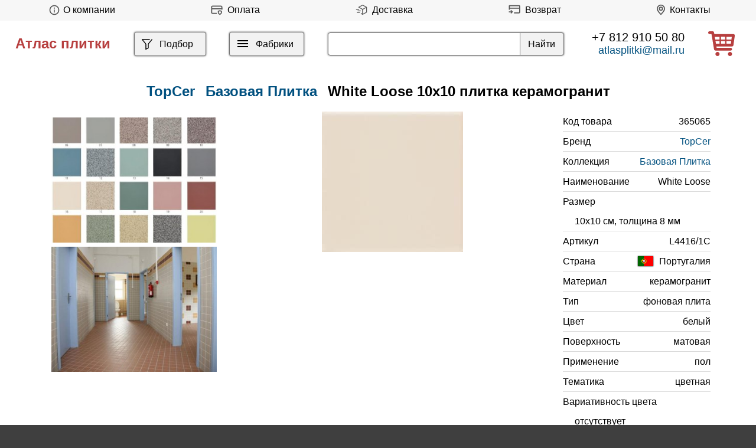

--- FILE ---
content_type: text/html; charset=utf-8
request_url: https://atlasplitki.ru/TopCer/Bazovaya-Plitka/White-Loose-10x10
body_size: 14022
content:
<!DOCTYPE html>
<html lang="ru">
<head>
  <!--[if IE]><![endif]-->
<meta http-equiv="Content-Type" content="text/html; charset=utf-8" />
<link rel="shortcut icon" href="https://atlasplitki.ru/sites/default/files/favico.png" type="image/png" />
<meta name="viewport" content="width=device-width, initial-scale=0.5" />
<meta name="description" content="Плитка TopCer Базовая Плитка White Loose 10x10 в нашем магазине по низкой цене. Производство Португалия, тип фон, цвет белый, поверхность матовая. Базовая Плитка White Loose 10x10 фабрики TopCer на складе в Санкт-Петербурге и Москве. ☎ +7 812 910 50 80" />
<link rel="image_src" href="https://atlasplitki.ru/sites/default/files/topcer-bazovaya-plitka-white-loose-10x10.jpg" />
<link rel="canonical" href="https://atlasplitki.ru/TopCer/Bazovaya-Plitka/White-Loose-10x10" />
  <title>TopCer Базовая Плитка White Loose 10x10 плитка купить в Санкт-Петербурге</title>
  <link type="text/css" rel="stylesheet" href="/sites/default/files/advagg_css/css__BYKpOwPtVqIj1uj3dM1HP82CzCNzOQ8pStmnpIL_4IM__IgaXYSNyqTvX2TIrXp24SDp46rOrpKNEYYgwPAgXw7U__BNCot4A7H5Ondl50BDAzT3BRKb-Tj3i2ghlZ6pjb09Y.css" media="all" />
</head>
<body>
        
    <header><div id="top" class="flex">

        <div id="about" class="block block-block">





<p><a class="menu" href="/about" title="О компании"><img alt="" src="/sites/all/themes/ceramics/images/info.svg" style="height: 20px;width: 30px;" /><span>О компании</span></a></p>
</div>
<div id="block-block-32" class="block block-block">





<p><a class="menu" href="/payment" title="Оплата"><img alt="" src="/sites/all/themes/ceramics/images/p.svg" style="height: 21px;width: 36px;" /><span>Оплата</span></a></p>
</div>
<div id="terms" class="block block-block upmenu">





<p><a class="menu" href="/delivery" title="Доставка"><img alt="" src="/sites/all/themes/ceramics/images/deliv.svg" style="height: 21px;width: 36px;" /><span>Доставка</span></a></p>
</div>
<div id="block-block-33" class="block block-block">





<p><a class="menu" href="/return" title="Возврат"><img alt="" src="/sites/all/themes/ceramics/images/r1.svg" style="height: 21px;width: 36px;" /><span>Возврат</span></a></p>
</div>
<div id="contacts" class="block block-block upmenu">





<p><a class="menu" href="/contacts" title="Контакты"><img alt="" src="/sites/all/themes/ceramics/images/map.svg" style="height: 21px;width:30px;" />Контакты</a></p>
</div>
	

    	
	
	
	</div>
	

	
	    <div id="featured" class="flex">


		  
	  
          <div id="name-and-slogan">	  
                              <div id="site-name">
                <a href="/" title="Главная" rel="home"><span>Атлас плитки</span></a>
            </div>
                  
        
      </div> <!-- /#name-and-slogan -->
    

	

          <div id="filter" class="block block-block">





<div class="menu"><a href="/catalog" title="Фильтр"><svg height="39px" id="filt" viewbox="0 0 1024 1024" width="22px" xmlns="http://www.w3.org/2000/svg"><path d="M384 523.392V928a32 32 0 0 0 46.336 28.608l192-96A32 32 0 0 0 640 832V523.392l280.768-343.104a32 32 0 1 0-49.536-40.576l-288 352A32 32 0 0 0 576 512v300.224l-128 64V512a32 32 0 0 0-7.232-20.288L195.52 192H704a32 32 0 1 0 0-64H128a32 32 0 0 0-24.768 52.288L384 523.392z" fill="#000000"></path></svg><span>Подбор</span></a></div>
</div>
<div id="catalog" class="block block-block" style="display: flex;">





<div id="al"><a class="autodialog" data-dialog-dialog-class="abc" data-dialog-min-height="auto" data-dialog-width="auto" href="/menu" title="каталог"><svg aria-hidden="true" height="40" id="hamburger" viewbox="0 0 24 24" width="24" xmlns="http://www.w3.org/2000/svg"><path class="l1" d="M3 6h18v2H3z"></path><path class="l2" d="M3 11h18v2H3z"></path><path class="l3" d="M3 16h18v2H3z"></path></svg><span>Фабрики</span></a></div>
</div>
<div id="search" class="block block-views fleft">





<!--noindex--><form action="/search" method="get" id="views-exposed-form-search-page" accept-charset="UTF-8"><div><div class="views-exposed-form">
  <div class="views-exposed-widgets clearfix">
          <div id="edit-keys-wrapper" class="views-exposed-widget views-widget-filter-search_api_views_fulltext">
                        <div class="views-widget">
          <div class="form-item form-type-textfield form-item-keys">
 <input type="text" id="edit-keys" name="keys" value="" size="30" maxlength="128" class="form-text" />
</div>
        </div>
              </div>
                    <div class="views-exposed-widget views-submit-button">
      <input type="submit" id="edit-submit-search" value="Найти" class="form-submit" />    </div>
      </div>
</div>
</div></form><!--/noindex--></div>
<div id="tel" class="block block-block">





<p><a class="tel" href="tel:+78129105080">+7 812 910 50 80</a><a class="mail" href="mailto:atlasplitki@mail.ru"><span style="color:#00507f;">atlasplitki@mail.ru</span></a></p>
</div>
<div id="icons" class="block block-block">





<!--noindex--><a href="/cart" rel="nofollow"><img alt="Корзина" src="/sites/all/themes/ceramics/images/c.svg" style="height:42px" title="Корзина" /></a><!--/noindex--></div>
    </div> <!-- /.section, /#featured -->
  
  

  </header>

  <main itemscope itemtype="http://schema.org/Product">

                    <div class="tabs">
                  </div>
      
                      <div id="element-title" class="block block-views flexc">





<div class="view view-element-tit view-id-element_tit view-display-id-block view-dom-id-2a1cbff52129af79d06213f1baf579dd">
        
          <div class="view-content">
        <div class="views-row views-row-1 views-row-odd views-row-first views-row-last flex">
      
  <div class="views-field views-field-title">        <span class="field-content"><h1 itemprop="name"><a href="/TopCer"><span itemprop="brand">TopCer</span></a> <a href="/TopCer/Bazovaya-Plitka">Базовая Плитка</a> White Loose 10x10 плитка керамогранит</h1></span>  </div>  </div>
    </div>
  
  <!--noindex-->
  <!--/noindex-->
  
  
  
</div></div>
<div id="element-set" class="block block-block flex ft">





<div class="view view-element-int view-id-element_int view-display-id-block m10 view-dom-id-59effa4977a5852fe7f351eb4581536d">
        
  
  
      <div class="view-content">
        <div class="views-row views-row-1 views-row-odd views-row-first">
      
  <div class="views-field views-field-field-image">        <div class="field-content"><a href="https://atlasplitki.ru/sites/default/files/topcer-bazovaya-plitka-0f.jpg" title="Плитка TopCer коллекция Базовая Плитка" class="colorbox" data-colorbox-gallery="gallery-all-GZDuTCTabeA" data-cbox-img-attrs="{&quot;title&quot;: &quot;Плитка TopCer коллекция Базовая Плитка&quot;, &quot;alt&quot;: &quot;Плитка TopCer коллекция Базовая Плитка&quot;}"><img loading="lazy" src="https://atlasplitki.ru/sites/default/files/styles/int/public/topcer-bazovaya-plitka-0f.jpg?itok=HzLCJupV" width="330" height="250" alt="Плитка TopCer коллекция Базовая Плитка" title="Плитка TopCer коллекция Базовая Плитка" /></a></div>  </div>  </div>
  <div class="views-row views-row-2 views-row-even views-row-last">
      
  <div class="views-field views-field-field-image">        <div class="field-content"><a href="https://atlasplitki.ru/sites/default/files/topcer-bazovaya-plitka-1f.jpg" title="Плитка TopCer коллекция Базовая Плитка" class="colorbox" data-colorbox-gallery="gallery-all-GZDuTCTabeA" data-cbox-img-attrs="{&quot;title&quot;: &quot;Плитка TopCer коллекция Базовая Плитка&quot;, &quot;alt&quot;: &quot;Плитка TopCer коллекция Базовая Плитка&quot;}"><img loading="lazy" src="https://atlasplitki.ru/sites/default/files/styles/int/public/topcer-bazovaya-plitka-1f.jpg?itok=0jVYz2Ot" width="330" height="250" alt="Плитка TopCer коллекция Базовая Плитка" title="Плитка TopCer коллекция Базовая Плитка" /></a></div>  </div>  </div>
    </div>
  
  
  
  
  
  
</div><div class="view view-element-img view-id-element_img view-display-id-block view-dom-id-3138bc44841b494eff415dcbfdadfaad">
        
            
      
          <a href="https://atlasplitki.ru/sites/default/files/topcer-bazovaya-plitka-white-loose-10x10.jpg" title="TopCer Базовая Плитка White Loose 10x10" class="colorbox" data-colorbox-gallery="gallery-node-365065-GZDuTCTabeA" data-cbox-img-attrs="{&quot;title&quot;: &quot;TopCer Базовая Плитка White Loose 10x10&quot;, &quot;alt&quot;: &quot;TopCer Базовая Плитка White Loose 10x10&quot;}"><img itemprop="image" fetchpriority="high" src="https://atlasplitki.ru/sites/default/files/styles/belem/public/topcer-bazovaya-plitka-white-loose-10x10.jpg?itok=euY7j0X6" width="239" height="238" alt="TopCer Базовая Плитка White Loose 10x10" title="TopCer Базовая Плитка White Loose 10x10" /></a>    
  <!--noindex-->
  <!--/noindex-->
  
  
  
</div>
<div itemprop="offers" itemscope itemtype="http://schema.org/Offer" class="view view-element-prop view-id-element_prop view-display-id-block view-dom-id-1ca5c946d6c92e19827e4dafe4883a12">
        
  
  
          <div class="views-row views-row-1 views-row-odd views-row-first views-row-last chars">
      
  <div class="views-field views-field-field-id">    <span class="views-label views-label-field-id">Код товара</span>    <div class="field-content">365065</div>  </div>  
  <div class="views-field views-field-name">    <span class="views-label views-label-name">Бренд</span>    <span class="field-content"><a href="/TopCer">TopCer</a></span>  </div>  
  <div class="views-field views-field-field-collection">    <span class="views-label views-label-field-collection">Коллекция</span>    <div class="field-content"><a href="/TopCer/Bazovaya-Plitka">Базовая Плитка</a></div>  </div>  
  <div class="views-field views-field-field-title">    <span class="views-label views-label-field-title">Наименование</span>    <div class="field-content">White Loose</div>  </div>  
  <div class="views-field views-field-field-size">    <span class="views-label views-label-field-size">Размер</span>    <div class="field-content">10x10 см, толщина 8 мм</div>  </div>  
  <div class="views-field views-field-field-article">    <span class="views-label views-label-field-article">Артикул</span>    <div class="field-content">L4416/1C</div>  </div>  
  <div class="views-field views-field-field-country">    <span class="views-label views-label-field-country">Страна</span>    <div class="field-content"><img src="https://atlasplitki.ru/sites/default/files/styles/w50/public/portugal_0.png?itok=8sEl-BQl" width="50" height="33" alt="Флаг" />Португалия</div>  </div>  
  <div class="views-field views-field-field-material">    <span class="views-label views-label-field-material">Материал</span>    <div class="field-content">керамогранит</div>  </div>  
  <div class="views-field views-field-replace-value-1">    <span class="views-label views-label-replace-value-1">Тип</span>    <span class="field-content">фоновая плита</span>  </div>  
  <div class="views-field views-field-field-color">    <span class="views-label views-label-field-color">Цвет</span>    <div class="field-content">белый</div>  </div>  
  <div class="views-field views-field-field-surface">    <span class="views-label views-label-field-surface">Поверхность</span>    <div class="field-content">матовая</div>  </div>  
  <div class="views-field views-field-field-usage">    <span class="views-label views-label-field-usage">Применение</span>    <div class="field-content">пол</div>  </div>  
  <div class="views-field views-field-field-theme">    <span class="views-label views-label-field-theme">Тематика</span>    <div class="field-content">цветная</div>  </div>  
  <div class="views-field views-field-field-tone-variation">    <span class="views-label views-label-field-tone-variation">Вариативность цвета</span>    <div class="field-content">отсутствует</div>  </div>  
  <div class="views-field views-field-replace-value">    <span class="views-label views-label-replace-value">Упаковка</span>    <span class="field-content">1 м² / 100 шт / ~18.4 кг</span>  </div>  
  <div class="views-field views-field-views-conditional price">    <span class="views-label views-label-views-conditional">Цена</span>    <span class="field-content"><span class="eprice"><meta itemprop="price" content="8736"><meta itemprop="priceCurrency" content="RUB"><link itemprop="availability" href="http://schema.org/InStock">8736</span><span class="unit">Р/м²</span><span class="telegram"><a href="https://t.me/atlasplitki?text=%D0%97%D0%B4%D1%80%D0%B0%D0%B2%D1%81%D1%82%D0%B2%D1%83%D0%B9%D1%82%D0%B5%21%20%D0%98%D0%BD%D1%82%D0%B5%D1%80%D0%B5%D1%81%D1%83%D0%B5%D1%82%20TopCer%20%D0%91%D0%B0%D0%B7%D0%BE%D0%B2%D0%B0%D1%8F%20%D0%9F%D0%BB%D0%B8%D1%82%D0%BA%D0%B0%20White%20Loose%2010x10%2C%20%D0%BA%D0%BE%D0%B4%20%D1%82%D0%BE%D0%B2%D0%B0%D1%80%D0%B0%20365065%2C%20%D0%B2%20%D0%BA%D0%BE%D0%BB%D0%B8%D1%87%D0%B5%D1%81%D1%82%D0%B2%D0%B5%20" target="_blank"><img alt="Telegram" src="/sites/all/themes/ceramics/images/telegram.svg"></a></span></span>  </div>  
  <div class="views-field views-field-add-to-cart-form">        <span class="field-content"><form class="commerce-add-to-cart commerce-cart-add-to-cart-form-841973" autocomplete="off" action="/node/365065?" method="post" id="commerce-cart-add-to-cart-form-841973" accept-charset="UTF-8"><div><input type="hidden" name="product_id" value="841973" />
<input type="hidden" name="form_build_id" value="form-phBwtiJvtELTMDSxfopqXbiYqqs5CU_wZn-fnnhj1dw" />
<input type="hidden" name="form_id" value="commerce_cart_add_to_cart_form_841973" />
<div id="edit-line-item-fields--11" class="form-wrapper"></div><input type="hidden" name="quantity" value="1" />
<input class="use-fast-ajax-submit form-submit" type="submit" id="edit-submit--11" name="op" value="В корзину" /></div></form></span>  </div>  </div>
  
  
  
  
  
  
</div></div>
<div id="block-views-element-desc-block" class="block block-views">





<div class="view view-element-desc view-id-element_desc view-display-id-block view-dom-id-8108d3a1228fe1d3c64753566ecf58b7">
        
  
  
      <div class="view-content">
        <div class="views-row views-row-1 views-row-odd views-row-first views-row-last">
      
  <div class="views-field views-field-nothing">        <span class="field-content"><span itemprop="description">TopCer Базовая Плитка White Loose 10x10 керамогранит фон белый, поверхность матовая, тематическая принадлежность цветная. Оригинальный продукт, страна производства Португалия, заводской артикул L4416/1C, гарантия качества.</span><span> Возможность отгрузки со складов в <strong>Санкт-Петербурге</strong> и <strong>Москве</strong>, отправка по <strong>РФ</strong>! Лучшие специалисты с радостью окажут профессиональное сопровождение, приумножая удовольствия от покупок. Ощутите с нами легкость в воплощении идей!</span></span>  </div>  </div>
    </div>
  
  
  
  
  
  
</div></div>
<div id="element-elements" class="block block-views flex filter">

      
  <div class="view view-element-elements view-id-element_elements view-display-id-block flexc filter m10 view-dom-id-b4e092eebda18d352e651b66fcbf5961">
            <div class="view-header">
      <h2>элементы коллекции Базовая Плитка от TopCer</h2>    </div>
  
      <div class="view-filters">
      <form class="ctools-auto-submit-full-form" action="/" method="get" id="views-exposed-form-element-elements-block" accept-charset="UTF-8"><div><div class="views-exposed-form">
  <div class="views-exposed-widgets clearfix">
          <div id="edit-type-wrapper" class="views-exposed-widget views-widget-filter-field_type_tid_selective">
                  <label for="edit-type">
            Тип          </label>
                        <div class="views-widget">
          <div class="form-item form-type-select form-item-type">
 <select id="edit-type" name="type" class="form-select"><option value="All" selected="selected">любой</option><option value="9207">бордюр</option><option value="9257">вставка</option><option value="9283">спецэлемент</option><option value="54813">фон</option></select>
</div>
        </div>
              </div>
          <div id="edit-material-wrapper" class="views-exposed-widget views-widget-filter-field_material_tid_selective">
                  <label for="edit-material">
            Материал          </label>
                        <div class="views-widget">
          <div class="form-item form-type-select form-item-material">
 <select id="edit-material" name="material" class="form-select"><option value="All" selected="selected">любой</option><option value="9193">керамогранит</option></select>
</div>
        </div>
              </div>
          <div id="edit-color-wrapper" class="views-exposed-widget views-widget-filter-field_color_tid_selective">
                  <label for="edit-color">
            Цвет          </label>
                        <div class="views-widget">
          <div class="form-item form-type-select form-item-color">
 <select id="edit-color" name="color" class="form-select"><option value="All" selected="selected">любой</option><option value="132335">бежевый</option><option value="132333">белый</option><option value="132372">желтый</option><option value="132336">зеленый</option><option value="132343">коричневый</option><option value="132380">красный</option><option value="132347">розовый</option><option value="132342">серый</option><option value="132344">синий</option><option value="132334">черный</option></select>
</div>
        </div>
              </div>
          <div id="edit-surface-wrapper" class="views-exposed-widget views-widget-filter-field_surface_tid_selective">
                  <label for="edit-surface">
            Поверхность          </label>
                        <div class="views-widget">
          <div class="form-item form-type-select form-item-surface">
 <select id="edit-surface" name="surface" class="form-select"><option value="All" selected="selected">любая</option><option value="9186">матовая</option></select>
</div>
        </div>
              </div>
          <div id="edit-size-wrapper" class="views-exposed-widget views-widget-filter-field_size_tid_selective">
                  <label for="edit-size">
            Размер          </label>
                        <div class="views-widget">
          <div class="form-item form-type-select form-item-size">
 <select id="edit-size" name="size" class="form-select"><option value="All" selected="selected">любой</option><option value="170404">10x10</option><option value="170418">10x30</option><option value="170263">15x15</option><option value="173626">2.1x13.7</option><option value="170442">2.5x2.5</option><option value="173625">2.9x14.6</option><option value="173598">2.9x2.9</option><option value="170494">2x2</option><option value="173630">4.4x9.6</option><option value="172624">4.5x4.5</option><option value="170794">5x10</option><option value="173624">5x5.7</option><option value="173629">6.3x6.3</option><option value="173628">6.4x6.4</option><option value="170265">7.5x15</option><option value="173627">9.3x9.3</option><option value="173631">9.6x14.6</option><option value="172176">9.6x9.6</option></select>
</div>
        </div>
              </div>
                    <div class="views-exposed-widget views-submit-button">
      <input class="ctools-use-ajax ctools-auto-submit-click js-hide form-submit" type="submit" id="edit-submit-element-elements" value="Применить" />    </div>
      </div>
</div>
</div></form>    </div>
  
  
      <div class="view-content">
        <div class="elem">
      
          <a href="/TopCer/Bazovaya-Plitka/White-7.5x15"><div class="img"><img loading="lazy" src="https://atlasplitki.ru/sites/default/files/styles/elem/public/topcer-bazovaya-plitka-white-7.5x15.jpg?itok=gS4oAufN" width="216" height="108" alt="TopCer Базовая Плитка White 7.5x15" title="TopCer Базовая Плитка White 7.5x15" /></div>
<div class="title">White 7.5x15</div>
<div class="price"><span>7446</span><span class="unit">Р/м²</span><span><form class="commerce-add-to-cart commerce-cart-add-to-cart-form-1070590" autocomplete="off" action="/node/365065?" method="post" id="commerce-cart-add-to-cart-form-1070590" accept-charset="UTF-8"><div><input type="hidden" name="product_id" value="1070590" />
<input type="hidden" name="form_build_id" value="form-IEoyT-7ZzeRZmK2kjU7Y82M41HAhfUXGiLQcgYA9MTI" />
<input type="hidden" name="form_id" value="commerce_cart_add_to_cart_form_1070590" />
<div id="edit-line-item-fields" class="form-wrapper"></div><input type="hidden" name="quantity" value="1" />
<input class="use-fast-ajax-submit form-submit" type="submit" id="edit-submit" name="op" value="В корзину" /></div></form></span></div></a>    </div>
  <div class="elem">
      
          <a href="/TopCer/Bazovaya-Plitka/White-Lozenge-5x5.7"><div class="img"><img loading="lazy" src="https://atlasplitki.ru/sites/default/files/styles/elem/public/topcer-bazovaya-plitka-white-lozenge-5x5.7.jpg?itok=vMRcF_R2" width="173" height="95" alt="TopCer Базовая Плитка White Lozenge 5x5.7" title="TopCer Базовая Плитка White Lozenge 5x5.7" /></div>
<div class="title">White Lozenge 5x5.7</div>
<div class="price"><span>175</span><span class="unit">Р/шт</span><span><form class="commerce-add-to-cart commerce-cart-add-to-cart-form-1070591" autocomplete="off" action="/node/365065?" method="post" id="commerce-cart-add-to-cart-form-1070591" accept-charset="UTF-8"><div><input type="hidden" name="product_id" value="1070591" />
<input type="hidden" name="form_build_id" value="form-8fCbypGscU_1JSad9Wf35loSjYirCERvPpZABXBAZwM" />
<input type="hidden" name="form_id" value="commerce_cart_add_to_cart_form_1070591" />
<div id="edit-line-item-fields--2" class="form-wrapper"></div><input type="hidden" name="quantity" value="1" />
<input class="use-fast-ajax-submit form-submit" type="submit" id="edit-submit--2" name="op" value="В корзину" /></div></form></span></div></a>    </div>
  <div class="elem">
      
          <a href="/TopCer/Bazovaya-Plitka/White-Triangle-5x5.7"><div class="img"><img loading="lazy" src="https://atlasplitki.ru/sites/default/files/styles/elem/public/topcer-bazovaya-plitka-white-triangle-5x5.7.jpg?itok=ufnO6E93" width="111" height="95" alt="TopCer Базовая Плитка White Triangle 5x5.7" title="TopCer Базовая Плитка White Triangle 5x5.7" /></div>
<div class="title">White Triangle 5x5.7</div>
<div class="price"><span>175</span><span class="unit">Р/шт</span><span><form class="commerce-add-to-cart commerce-cart-add-to-cart-form-1070592" autocomplete="off" action="/node/365065?" method="post" id="commerce-cart-add-to-cart-form-1070592" accept-charset="UTF-8"><div><input type="hidden" name="product_id" value="1070592" />
<input type="hidden" name="form_build_id" value="form-LIsfl0OE1UxE7tnX-jjM0oeTmwzkoaAfQu34ZRAew6E" />
<input type="hidden" name="form_id" value="commerce_cart_add_to_cart_form_1070592" />
<div id="edit-line-item-fields--3" class="form-wrapper"></div><input type="hidden" name="quantity" value="1" />
<input class="use-fast-ajax-submit form-submit" type="submit" id="edit-submit--3" name="op" value="В корзину" /></div></form></span></div></a>    </div>
  <div class="elem">
      
          <a href="/TopCer/Bazovaya-Plitka/White-0.5-Hex-5x10"><div class="img"><img loading="lazy" src="https://atlasplitki.ru/sites/default/files/styles/elem/public/topcer-bazovaya-plitka-white-0.5-hex-5x10.jpg?itok=F5ErcoPB" width="216" height="86" alt="TopCer Базовая Плитка White 0.5 Hex 5x10" title="TopCer Базовая Плитка White 0.5 Hex 5x10" /></div>
<div class="title">White 0.5 Hex 5x10</div>
<div class="price"><span>175</span><span class="unit">Р/шт</span><span><form class="commerce-add-to-cart commerce-cart-add-to-cart-form-1070593" autocomplete="off" action="/node/365065?" method="post" id="commerce-cart-add-to-cart-form-1070593" accept-charset="UTF-8"><div><input type="hidden" name="product_id" value="1070593" />
<input type="hidden" name="form_build_id" value="form-fozYkukq7GxO4_Bi0YHBmhVKQmeeaioGVN517stBo1A" />
<input type="hidden" name="form_id" value="commerce_cart_add_to_cart_form_1070593" />
<div id="edit-line-item-fields--4" class="form-wrapper"></div><input type="hidden" name="quantity" value="1" />
<input class="use-fast-ajax-submit form-submit" type="submit" id="edit-submit--4" name="op" value="В корзину" /></div></form></span></div></a>    </div>
  <div class="elem">
      
          <a href="/TopCer/Bazovaya-Plitka/White-15x15"><div class="img"><img loading="lazy" src="https://atlasplitki.ru/sites/default/files/styles/elem/public/topcer-bazovaya-plitka-white-15x15.jpg?itok=czUVM8FO" width="215" height="216" alt="TopCer Базовая Плитка White 15x15" title="TopCer Базовая Плитка White 15x15" /></div>
<div class="title">White 15x15</div>
<div class="price"><span>8736</span><span class="unit">Р/м²</span><span><form class="commerce-add-to-cart commerce-cart-add-to-cart-form-841970" autocomplete="off" action="/node/365065?" method="post" id="commerce-cart-add-to-cart-form-841970" accept-charset="UTF-8"><div><input type="hidden" name="product_id" value="841970" />
<input type="hidden" name="form_build_id" value="form-NhKEn3Ifmcx9JSicoF6WN5XNNAwmbK6shlbEtQSKFiA" />
<input type="hidden" name="form_id" value="commerce_cart_add_to_cart_form_841970" />
<div id="edit-line-item-fields--5" class="form-wrapper"></div><input type="hidden" name="quantity" value="1" />
<input class="use-fast-ajax-submit form-submit" type="submit" id="edit-submit--5" name="op" value="В корзину" /></div></form></span></div></a>    </div>
  <div class="elem">
      
          <a href="/TopCer/Bazovaya-Plitka/White-10x30"><div class="img"><img loading="lazy" src="https://atlasplitki.ru/sites/default/files/styles/elem/public/topcer-bazovaya-plitka-white-10x30.jpg?itok=DmAoBgNV" width="216" height="72" alt="TopCer Базовая Плитка White 10x30" title="TopCer Базовая Плитка White 10x30" /></div>
<div class="title">White 10x30</div>
<div class="price"><span>6664</span><span class="unit">Р/м²</span><span><form class="commerce-add-to-cart commerce-cart-add-to-cart-form-1070594" autocomplete="off" action="/node/365065?" method="post" id="commerce-cart-add-to-cart-form-1070594" accept-charset="UTF-8"><div><input type="hidden" name="product_id" value="1070594" />
<input type="hidden" name="form_build_id" value="form-83t23GZfvpPTPr1jrUO4Z4d-OKcgl3ZW_j_pt0lwYpg" />
<input type="hidden" name="form_id" value="commerce_cart_add_to_cart_form_1070594" />
<div id="edit-line-item-fields--6" class="form-wrapper"></div><input type="hidden" name="quantity" value="1" />
<input class="use-fast-ajax-submit form-submit" type="submit" id="edit-submit--6" name="op" value="В корзину" /></div></form></span></div></a>    </div>
  <div class="elem">
      
          <a href="/TopCer/Bazovaya-Plitka/White-Hex-10x10"><div class="img"><img loading="lazy" src="https://atlasplitki.ru/sites/default/files/styles/elem/public/topcer-bazovaya-plitka-white-hex-10x10.jpg?itok=T5H5-d-e" width="216" height="182" alt="TopCer Базовая Плитка White Hex 10x10" title="TopCer Базовая Плитка White Hex 10x10" /></div>
<div class="title">White Hex 10x10</div>
<div class="price"><span>8429</span><span class="unit">Р/м²</span><span><form class="commerce-add-to-cart commerce-cart-add-to-cart-form-1070595" autocomplete="off" action="/node/365065?" method="post" id="commerce-cart-add-to-cart-form-1070595" accept-charset="UTF-8"><div><input type="hidden" name="product_id" value="1070595" />
<input type="hidden" name="form_build_id" value="form-EuszCxEEC6s7Z1q-_3iiid-FzfdaWtJG5AU2IWYQWlg" />
<input type="hidden" name="form_id" value="commerce_cart_add_to_cart_form_1070595" />
<div id="edit-line-item-fields--7" class="form-wrapper"></div><input type="hidden" name="quantity" value="1" />
<input class="use-fast-ajax-submit form-submit" type="submit" id="edit-submit--7" name="op" value="В корзину" /></div></form></span></div></a>    </div>
  <div class="elem">
      
          <a href="/TopCer/Bazovaya-Plitka/Dark-Grey-7.5x15"><div class="img"><img loading="lazy" src="https://atlasplitki.ru/sites/default/files/styles/elem/public/topcer-bazovaya-plitka-dark-grey-7.5x15.jpg?itok=v-D4lliO" width="216" height="108" alt="TopCer Базовая Плитка Dark Grey 7.5x15" title="TopCer Базовая Плитка Dark Grey 7.5x15" /></div>
<div class="title">Dark Grey 7.5x15</div>
<div class="price"><span>6804</span><span class="unit">Р/м²</span><span><form class="commerce-add-to-cart commerce-cart-add-to-cart-form-1070596" autocomplete="off" action="/node/365065?" method="post" id="commerce-cart-add-to-cart-form-1070596" accept-charset="UTF-8"><div><input type="hidden" name="product_id" value="1070596" />
<input type="hidden" name="form_build_id" value="form-W55I_g0xFHdBsKRuZbvETKOFN1Ce_lt6ydsDA4kIik0" />
<input type="hidden" name="form_id" value="commerce_cart_add_to_cart_form_1070596" />
<div id="edit-line-item-fields--8" class="form-wrapper"></div><input type="hidden" name="quantity" value="1" />
<input class="use-fast-ajax-submit form-submit" type="submit" id="edit-submit--8" name="op" value="В корзину" /></div></form></span></div></a>    </div>
  <div class="elem">
      
          <a href="/TopCer/Bazovaya-Plitka/Dark-Grey-Lozenge-5x5.7"><div class="img"><img loading="lazy" src="https://atlasplitki.ru/sites/default/files/styles/elem/public/topcer-bazovaya-plitka-dark-grey-lozenge-5x5.7.jpg?itok=ssd2SUyi" width="174" height="96" alt="TopCer Базовая Плитка Dark Grey Lozenge 5x5.7" title="TopCer Базовая Плитка Dark Grey Lozenge 5x5.7" /></div>
<div class="title">Dark Grey Lozenge 5x5.7</div>
<div class="price"><span>175</span><span class="unit">Р/шт</span><span><form class="commerce-add-to-cart commerce-cart-add-to-cart-form-1070597" autocomplete="off" action="/node/365065?" method="post" id="commerce-cart-add-to-cart-form-1070597" accept-charset="UTF-8"><div><input type="hidden" name="product_id" value="1070597" />
<input type="hidden" name="form_build_id" value="form-IHBAoU5azzNk8XZSkRZfXJRA7LeVi5I4m5yH_GyYtZY" />
<input type="hidden" name="form_id" value="commerce_cart_add_to_cart_form_1070597" />
<div id="edit-line-item-fields--9" class="form-wrapper"></div><input type="hidden" name="quantity" value="1" />
<input class="use-fast-ajax-submit form-submit" type="submit" id="edit-submit--9" name="op" value="В корзину" /></div></form></span></div></a>    </div>
  <div class="elem">
      
          <a href="/TopCer/Bazovaya-Plitka/Dark-Grey-Triangle-5x5.7"><div class="img"><img loading="lazy" src="https://atlasplitki.ru/sites/default/files/styles/elem/public/topcer-bazovaya-plitka-dark-grey-triangle-5x5.7.jpg?itok=0RrJ84kv" width="110" height="96" alt="TopCer Базовая Плитка Dark Grey Triangle 5x5.7" title="TopCer Базовая Плитка Dark Grey Triangle 5x5.7" /></div>
<div class="title">Dark Grey Triangle 5x5.7</div>
<div class="price"><span>175</span><span class="unit">Р/шт</span><span><form class="commerce-add-to-cart commerce-cart-add-to-cart-form-1070598" autocomplete="off" action="/node/365065?" method="post" id="commerce-cart-add-to-cart-form-1070598" accept-charset="UTF-8"><div><input type="hidden" name="product_id" value="1070598" />
<input type="hidden" name="form_build_id" value="form-c-3XmKg0TsYVPG4Hnl9xMAPYOPvTwCr3YkF_M7CRDxY" />
<input type="hidden" name="form_id" value="commerce_cart_add_to_cart_form_1070598" />
<div id="edit-line-item-fields--10" class="form-wrapper"></div><input type="hidden" name="quantity" value="1" />
<input class="use-fast-ajax-submit form-submit" type="submit" id="edit-submit--10" name="op" value="В корзину" /></div></form></span></div></a>    </div>
  <div class="elem">
      
          <a href="/TopCer/Bazovaya-Plitka/Dark-Grey-0.5-Hex-5x10"><div class="img"><img loading="lazy" src="https://atlasplitki.ru/sites/default/files/styles/elem/public/topcer-bazovaya-plitka-dark-grey-0.5-hex-5x10.jpg?itok=SmQIVgsd" width="216" height="88" alt="TopCer Базовая Плитка Dark Grey 0.5 Hex 5x10" title="TopCer Базовая Плитка Dark Grey 0.5 Hex 5x10" /></div>
<div class="title">Dark Grey 0.5 Hex 5x10</div>
<div class="price"><span>175</span><span class="unit">Р/шт</span><span><form class="commerce-add-to-cart commerce-cart-add-to-cart-form-1070599" autocomplete="off" action="/node/365065?" method="post" id="commerce-cart-add-to-cart-form-1070599" accept-charset="UTF-8"><div><input type="hidden" name="product_id" value="1070599" />
<input type="hidden" name="form_build_id" value="form-WgxLjOQBgf4wV5R4RKbC6CQNu7SlbFvjeMbDxRM0nCc" />
<input type="hidden" name="form_id" value="commerce_cart_add_to_cart_form_1070599" />
<div id="edit-line-item-fields--11" class="form-wrapper"></div><input type="hidden" name="quantity" value="1" />
<input class="use-fast-ajax-submit form-submit" type="submit" id="edit-submit--11" name="op" value="В корзину" /></div></form></span></div></a>    </div>
  <div class="elem">
      
          <a href="/TopCer/Bazovaya-Plitka/Dark-Grey-15x15"><div class="img"><img loading="lazy" src="https://atlasplitki.ru/sites/default/files/styles/elem/public/topcer-bazovaya-plitka-dark-grey-15x15.jpg?itok=n07SGbxB" width="212" height="216" alt="TopCer Базовая Плитка Dark Grey 15x15" title="TopCer Базовая Плитка Dark Grey 15x15" /></div>
<div class="title">Dark Grey 15x15</div>
<div class="price"><span>6347</span><span class="unit">Р/м²</span><span><form class="commerce-add-to-cart commerce-cart-add-to-cart-form-1070600" autocomplete="off" action="/node/365065?" method="post" id="commerce-cart-add-to-cart-form-1070600" accept-charset="UTF-8"><div><input type="hidden" name="product_id" value="1070600" />
<input type="hidden" name="form_build_id" value="form-dADnra2bQtw7FiySgseuqUPZbdZU0Q3UUZ3mSw9B5y0" />
<input type="hidden" name="form_id" value="commerce_cart_add_to_cart_form_1070600" />
<div id="edit-line-item-fields--12" class="form-wrapper"></div><input type="hidden" name="quantity" value="1" />
<input class="use-fast-ajax-submit form-submit" type="submit" id="edit-submit--12" name="op" value="В корзину" /></div></form></span></div></a>    </div>
  <div class="elem">
      
          <a href="/TopCer/Bazovaya-Plitka/Dark-Grey-10x30"><div class="img"><img loading="lazy" src="https://atlasplitki.ru/sites/default/files/styles/elem/public/topcer-bazovaya-plitka-dark-grey-10x30.jpg?itok=NBw4kjiz" width="216" height="72" alt="TopCer Базовая Плитка Dark Grey 10x30" title="TopCer Базовая Плитка Dark Grey 10x30" /></div>
<div class="title">Dark Grey 10x30</div>
<div class="price"><span>6664</span><span class="unit">Р/м²</span><span><form class="commerce-add-to-cart commerce-cart-add-to-cart-form-1070601" autocomplete="off" action="/node/365065?" method="post" id="commerce-cart-add-to-cart-form-1070601" accept-charset="UTF-8"><div><input type="hidden" name="product_id" value="1070601" />
<input type="hidden" name="form_build_id" value="form-buxtAHyKZvNwtVZqICE9MS29RaT68BY3BvGO8P4vWW4" />
<input type="hidden" name="form_id" value="commerce_cart_add_to_cart_form_1070601" />
<div id="edit-line-item-fields--13" class="form-wrapper"></div><input type="hidden" name="quantity" value="1" />
<input class="use-fast-ajax-submit form-submit" type="submit" id="edit-submit--13" name="op" value="В корзину" /></div></form></span></div></a>    </div>
  <div class="elem">
      
          <a href="/TopCer/Bazovaya-Plitka/Black-Loose-10x10"><div class="img"><img loading="lazy" src="https://atlasplitki.ru/sites/default/files/styles/elem/public/topcer-bazovaya-plitka-black-loose-10x10.jpg?itok=y7_LwGd7" width="215" height="216" alt="TopCer Базовая Плитка Black Loose 10x10" title="TopCer Базовая Плитка Black Loose 10x10" /></div>
<div class="title">Black Loose 10x10</div>
<div class="price"><span>7800</span><span class="unit">Р/м²</span><span><form class="commerce-add-to-cart commerce-cart-add-to-cart-form-841976" autocomplete="off" action="/node/365065?" method="post" id="commerce-cart-add-to-cart-form-841976" accept-charset="UTF-8"><div><input type="hidden" name="product_id" value="841976" />
<input type="hidden" name="form_build_id" value="form-_inJsHUfwW-cc2vPM-jR1VnpUiKa8jKV31aLP4pzTYc" />
<input type="hidden" name="form_id" value="commerce_cart_add_to_cart_form_841976" />
<div id="edit-line-item-fields--14" class="form-wrapper"></div><input type="hidden" name="quantity" value="1" />
<input class="use-fast-ajax-submit form-submit" type="submit" id="edit-submit--14" name="op" value="В корзину" /></div></form></span></div></a>    </div>
  <div class="elem">
      
          <a href="/TopCer/Bazovaya-Plitka/Dark-Grey-Hex-10x10"><div class="img"><img loading="lazy" src="https://atlasplitki.ru/sites/default/files/styles/elem/public/topcer-bazovaya-plitka-dark-grey-hex-10x10.jpg?itok=eF07tV9x" width="216" height="182" alt="TopCer Базовая Плитка Dark Grey Hex 10x10" title="TopCer Базовая Плитка Dark Grey Hex 10x10" /></div>
<div class="title">Dark Grey Hex 10x10</div>
<div class="price"><span>7953</span><span class="unit">Р/м²</span><span><form class="commerce-add-to-cart commerce-cart-add-to-cart-form-1070602" autocomplete="off" action="/node/365065?" method="post" id="commerce-cart-add-to-cart-form-1070602" accept-charset="UTF-8"><div><input type="hidden" name="product_id" value="1070602" />
<input type="hidden" name="form_build_id" value="form-wqHT_JI4gbEJQvpCpOfUIs3MiUCwdwJPSmgoPDx9neY" />
<input type="hidden" name="form_id" value="commerce_cart_add_to_cart_form_1070602" />
<div id="edit-line-item-fields--15" class="form-wrapper"></div><input type="hidden" name="quantity" value="1" />
<input class="use-fast-ajax-submit form-submit" type="submit" id="edit-submit--15" name="op" value="В корзину" /></div></form></span></div></a>    </div>
  <div class="elem">
      
          <a href="/TopCer/Bazovaya-Plitka/Black-7.5x15"><div class="img"><img loading="lazy" src="https://atlasplitki.ru/sites/default/files/styles/elem/public/topcer-bazovaya-plitka-black-7.5x15.jpg?itok=wgdqc-3e" width="216" height="108" alt="TopCer Базовая Плитка Black 7.5x15" title="TopCer Базовая Плитка Black 7.5x15" /></div>
<div class="title">Black 7.5x15</div>
<div class="price"><span>6804</span><span class="unit">Р/м²</span><span><form class="commerce-add-to-cart commerce-cart-add-to-cart-form-841987" autocomplete="off" action="/node/365065?" method="post" id="commerce-cart-add-to-cart-form-841987" accept-charset="UTF-8"><div><input type="hidden" name="product_id" value="841987" />
<input type="hidden" name="form_build_id" value="form-rY3kb_nRzYSp2LgEhuf6EfdsFdoRQRL4Y80dGssGIuE" />
<input type="hidden" name="form_id" value="commerce_cart_add_to_cart_form_841987" />
<div id="edit-line-item-fields--16" class="form-wrapper"></div><input type="hidden" name="quantity" value="1" />
<input class="use-fast-ajax-submit form-submit" type="submit" id="edit-submit--16" name="op" value="В корзину" /></div></form></span></div></a>    </div>
  <div class="elem">
      
          <a href="/TopCer/Bazovaya-Plitka/Light-Grey-Blue-7.5x15"><div class="img"><img loading="lazy" src="https://atlasplitki.ru/sites/default/files/styles/elem/public/topcer-bazovaya-plitka-light-grey-blue-7.5x15.jpg?itok=Ucj--P3k" width="216" height="108" alt="TopCer Базовая Плитка Light Grey-Blue 7.5x15" title="TopCer Базовая Плитка Light Grey-Blue 7.5x15" /></div>
<div class="title">Light Grey-Blue 7.5x15</div>
<div class="price"><span>6804</span><span class="unit">Р/м²</span><span><form class="commerce-add-to-cart commerce-cart-add-to-cart-form-1070603" autocomplete="off" action="/node/365065?" method="post" id="commerce-cart-add-to-cart-form-1070603" accept-charset="UTF-8"><div><input type="hidden" name="product_id" value="1070603" />
<input type="hidden" name="form_build_id" value="form-v_8SvHzRi39X1qyRPuGpVPr83Sny5LOuCZPIVkLsSNg" />
<input type="hidden" name="form_id" value="commerce_cart_add_to_cart_form_1070603" />
<div id="edit-line-item-fields--17" class="form-wrapper"></div><input type="hidden" name="quantity" value="1" />
<input class="use-fast-ajax-submit form-submit" type="submit" id="edit-submit--17" name="op" value="В корзину" /></div></form></span></div></a>    </div>
  <div class="elem">
      
          <a href="/TopCer/Bazovaya-Plitka/Light-Grey-Brown-7.5x15"><div class="img"><img loading="lazy" src="https://atlasplitki.ru/sites/default/files/styles/elem/public/topcer-bazovaya-plitka-light-grey-brown-7.5x15.jpg?itok=u51VNCcK" width="216" height="108" alt="TopCer Базовая Плитка Light Grey-Brown 7.5x15" title="TopCer Базовая Плитка Light Grey-Brown 7.5x15" /></div>
<div class="title">Light Grey-Brown 7.5x15</div>
<div class="price"><span>5706</span><span class="unit">Р/м²</span><span><form class="commerce-add-to-cart commerce-cart-add-to-cart-form-1070604" autocomplete="off" action="/node/365065?" method="post" id="commerce-cart-add-to-cart-form-1070604" accept-charset="UTF-8"><div><input type="hidden" name="product_id" value="1070604" />
<input type="hidden" name="form_build_id" value="form-jKUiM2MpQSOMMu2doUybJQ_D-Bg3sVrvGZxGVKw2t_0" />
<input type="hidden" name="form_id" value="commerce_cart_add_to_cart_form_1070604" />
<div id="edit-line-item-fields--18" class="form-wrapper"></div><input type="hidden" name="quantity" value="1" />
<input class="use-fast-ajax-submit form-submit" type="submit" id="edit-submit--18" name="op" value="В корзину" /></div></form></span></div></a>    </div>
  <div class="elem">
      
          <a href="/TopCer/Bazovaya-Plitka/Medium-Grey-7.5x15"><div class="img"><img loading="lazy" src="https://atlasplitki.ru/sites/default/files/styles/elem/public/topcer-bazovaya-plitka-medium-grey-7.5x15.jpg?itok=eu1FB1FD" width="216" height="109" alt="TopCer Базовая Плитка Medium Grey 7.5x15" title="TopCer Базовая Плитка Medium Grey 7.5x15" /></div>
<div class="title">Medium Grey 7.5x15</div>
<div class="price"><span>7446</span><span class="unit">Р/м²</span><span><form class="commerce-add-to-cart commerce-cart-add-to-cart-form-1070605" autocomplete="off" action="/node/365065?" method="post" id="commerce-cart-add-to-cart-form-1070605" accept-charset="UTF-8"><div><input type="hidden" name="product_id" value="1070605" />
<input type="hidden" name="form_build_id" value="form-QGuq8T7RoqfbDzVTajs6WIXTbe718Wc4ZvmQecsc1Cs" />
<input type="hidden" name="form_id" value="commerce_cart_add_to_cart_form_1070605" />
<div id="edit-line-item-fields--19" class="form-wrapper"></div><input type="hidden" name="quantity" value="1" />
<input class="use-fast-ajax-submit form-submit" type="submit" id="edit-submit--19" name="op" value="В корзину" /></div></form></span></div></a>    </div>
  <div class="elem">
      
          <a href="/TopCer/Bazovaya-Plitka/Black-Lozenge-5x5.7"><div class="img"><img loading="lazy" src="https://atlasplitki.ru/sites/default/files/styles/elem/public/topcer-bazovaya-plitka-black-lozenge-5x5.7.jpg?itok=rZygvn0M" width="175" height="96" alt="TopCer Базовая Плитка Black Lozenge 5x5.7" title="TopCer Базовая Плитка Black Lozenge 5x5.7" /></div>
<div class="title">Black Lozenge 5x5.7</div>
<div class="price"><span>175</span><span class="unit">Р/шт</span><span><form class="commerce-add-to-cart commerce-cart-add-to-cart-form-1070606" autocomplete="off" action="/node/365065?" method="post" id="commerce-cart-add-to-cart-form-1070606" accept-charset="UTF-8"><div><input type="hidden" name="product_id" value="1070606" />
<input type="hidden" name="form_build_id" value="form-4nfcvzn9bfzVLDs4QFcJHk9QpHJ6f0yee-FNp6AdJwA" />
<input type="hidden" name="form_id" value="commerce_cart_add_to_cart_form_1070606" />
<div id="edit-line-item-fields--20" class="form-wrapper"></div><input type="hidden" name="quantity" value="1" />
<input class="use-fast-ajax-submit form-submit" type="submit" id="edit-submit--20" name="op" value="В корзину" /></div></form></span></div></a>    </div>
  <div class="elem">
      
          <a href="/TopCer/Bazovaya-Plitka/Black-Triangle-5x5.7"><div class="img"><img loading="lazy" src="https://atlasplitki.ru/sites/default/files/styles/elem/public/topcer-bazovaya-plitka-black-triangle-5x5.7.jpg?itok=wdS0E_0G" width="113" height="96" alt="TopCer Базовая Плитка Black Triangle 5x5.7" title="TopCer Базовая Плитка Black Triangle 5x5.7" /></div>
<div class="title">Black Triangle 5x5.7</div>
<div class="price"><span>175</span><span class="unit">Р/шт</span><span><form class="commerce-add-to-cart commerce-cart-add-to-cart-form-1070607" autocomplete="off" action="/node/365065?" method="post" id="commerce-cart-add-to-cart-form-1070607" accept-charset="UTF-8"><div><input type="hidden" name="product_id" value="1070607" />
<input type="hidden" name="form_build_id" value="form-tIkB_TqftPbRh0jgzi0J6Hu_Y5WDVpQzQJY1XoTjqBY" />
<input type="hidden" name="form_id" value="commerce_cart_add_to_cart_form_1070607" />
<div id="edit-line-item-fields--21" class="form-wrapper"></div><input type="hidden" name="quantity" value="1" />
<input class="use-fast-ajax-submit form-submit" type="submit" id="edit-submit--21" name="op" value="В корзину" /></div></form></span></div></a>    </div>
  <div class="elem">
      
          <a href="/TopCer/Bazovaya-Plitka/Light-Grey-Blue-Lozenge-5x5.7"><div class="img"><img loading="lazy" src="https://atlasplitki.ru/sites/default/files/styles/elem/public/topcer-bazovaya-plitka-light-grey-blue-lozenge-5x5.7.jpg?itok=wWVgx855" width="175" height="97" alt="TopCer Базовая Плитка Light Grey-Blue Lozenge 5x5.7" title="TopCer Базовая Плитка Light Grey-Blue Lozenge 5x5.7" /></div>
<div class="title">Light Grey-Blue Lozenge 5x5.7</div>
<div class="price"><span>175</span><span class="unit">Р/шт</span><span><form class="commerce-add-to-cart commerce-cart-add-to-cart-form-1070608" autocomplete="off" action="/node/365065?" method="post" id="commerce-cart-add-to-cart-form-1070608" accept-charset="UTF-8"><div><input type="hidden" name="product_id" value="1070608" />
<input type="hidden" name="form_build_id" value="form-8dfSrWLQloA5A1oeWBNzqzTpzSRhvy33eRy-McyHtCI" />
<input type="hidden" name="form_id" value="commerce_cart_add_to_cart_form_1070608" />
<div id="edit-line-item-fields--22" class="form-wrapper"></div><input type="hidden" name="quantity" value="1" />
<input class="use-fast-ajax-submit form-submit" type="submit" id="edit-submit--22" name="op" value="В корзину" /></div></form></span></div></a>    </div>
  <div class="elem">
      
          <a href="/TopCer/Bazovaya-Plitka/Light-Grey-Blue-Triangle-5x5.7"><div class="img"><img loading="lazy" src="https://atlasplitki.ru/sites/default/files/styles/elem/public/topcer-bazovaya-plitka-light-grey-blue-triangle-5x5.7.jpg?itok=jOtc1LKb" width="117" height="91" alt="TopCer Базовая Плитка Light Grey-Blue Triangle 5x5.7" title="TopCer Базовая Плитка Light Grey-Blue Triangle 5x5.7" /></div>
<div class="title">Light Grey-Blue Triangle 5x5.7</div>
<div class="price"><span>175</span><span class="unit">Р/шт</span><span><form class="commerce-add-to-cart commerce-cart-add-to-cart-form-1070609" autocomplete="off" action="/node/365065?" method="post" id="commerce-cart-add-to-cart-form-1070609" accept-charset="UTF-8"><div><input type="hidden" name="product_id" value="1070609" />
<input type="hidden" name="form_build_id" value="form-fITrMPQXmJJ-2TEBata-j5kuK1T9bRgekqIoi5r28Zw" />
<input type="hidden" name="form_id" value="commerce_cart_add_to_cart_form_1070609" />
<div id="edit-line-item-fields--23" class="form-wrapper"></div><input type="hidden" name="quantity" value="1" />
<input class="use-fast-ajax-submit form-submit" type="submit" id="edit-submit--23" name="op" value="В корзину" /></div></form></span></div></a>    </div>
  <div class="elem">
      
          <a href="/TopCer/Bazovaya-Plitka/Light-Grey-Brown-Lozenge-5x5.7"><div class="img"><img loading="lazy" src="https://atlasplitki.ru/sites/default/files/styles/elem/public/topcer-bazovaya-plitka-light-grey-brown-lozenge-5x5.7.jpg?itok=IwMlSWGl" width="172" height="98" alt="TopCer Базовая Плитка Light Grey-Brown Lozenge 5x5.7" title="TopCer Базовая Плитка Light Grey-Brown Lozenge 5x5.7" /></div>
<div class="title">Light Grey-Brown Lozenge 5x5.7</div>
<div class="price"><span>175</span><span class="unit">Р/шт</span><span><form class="commerce-add-to-cart commerce-cart-add-to-cart-form-1070610" autocomplete="off" action="/node/365065?" method="post" id="commerce-cart-add-to-cart-form-1070610" accept-charset="UTF-8"><div><input type="hidden" name="product_id" value="1070610" />
<input type="hidden" name="form_build_id" value="form-hvUz0PNYFZjTbIUQNoo5nTEQLstSHCxvFECbuPgqXZE" />
<input type="hidden" name="form_id" value="commerce_cart_add_to_cart_form_1070610" />
<div id="edit-line-item-fields--24" class="form-wrapper"></div><input type="hidden" name="quantity" value="1" />
<input class="use-fast-ajax-submit form-submit" type="submit" id="edit-submit--24" name="op" value="В корзину" /></div></form></span></div></a>    </div>
  <div class="elem">
      
          <a href="/TopCer/Bazovaya-Plitka/Light-Grey-Brown-Triangle-5x5.7"><div class="img"><img loading="lazy" src="https://atlasplitki.ru/sites/default/files/styles/elem/public/topcer-bazovaya-plitka-light-grey-brown-triangle-5x5.7.jpg?itok=3KaOYSv9" width="112" height="92" alt="TopCer Базовая Плитка Light Grey-Brown Triangle 5x5.7" title="TopCer Базовая Плитка Light Grey-Brown Triangle 5x5.7" /></div>
<div class="title">Light Grey-Brown Triangle 5x5.7</div>
<div class="price"><span>175</span><span class="unit">Р/шт</span><span><form class="commerce-add-to-cart commerce-cart-add-to-cart-form-1070611" autocomplete="off" action="/node/365065?" method="post" id="commerce-cart-add-to-cart-form-1070611" accept-charset="UTF-8"><div><input type="hidden" name="product_id" value="1070611" />
<input type="hidden" name="form_build_id" value="form-YuuwJcKShQ3JqHTjq2dKN5SVHE3fq_mDn58yr9M_kV0" />
<input type="hidden" name="form_id" value="commerce_cart_add_to_cart_form_1070611" />
<div id="edit-line-item-fields--25" class="form-wrapper"></div><input type="hidden" name="quantity" value="1" />
<input class="use-fast-ajax-submit form-submit" type="submit" id="edit-submit--25" name="op" value="В корзину" /></div></form></span></div></a>    </div>
  <div class="elem">
      
          <a href="/TopCer/Bazovaya-Plitka/Medium-Grey-Lozenge-5x5.7"><div class="img"><img loading="lazy" src="https://atlasplitki.ru/sites/default/files/styles/elem/public/topcer-bazovaya-plitka-medium-grey-lozenge-5x5.7.jpg?itok=V2pSmVDc" width="173" height="96" alt="TopCer Базовая Плитка Medium Grey Lozenge 5x5.7" title="TopCer Базовая Плитка Medium Grey Lozenge 5x5.7" /></div>
<div class="title">Medium Grey Lozenge 5x5.7</div>
<div class="price"><span>175</span><span class="unit">Р/шт</span><span><form class="commerce-add-to-cart commerce-cart-add-to-cart-form-1070612" autocomplete="off" action="/node/365065?" method="post" id="commerce-cart-add-to-cart-form-1070612" accept-charset="UTF-8"><div><input type="hidden" name="product_id" value="1070612" />
<input type="hidden" name="form_build_id" value="form-14EsPSrerDVOvFlUBgWCtpYzZRLWBev_gB57uE3vWRg" />
<input type="hidden" name="form_id" value="commerce_cart_add_to_cart_form_1070612" />
<div id="edit-line-item-fields--26" class="form-wrapper"></div><input type="hidden" name="quantity" value="1" />
<input class="use-fast-ajax-submit form-submit" type="submit" id="edit-submit--26" name="op" value="В корзину" /></div></form></span></div></a>    </div>
  <div class="elem">
      
          <a href="/TopCer/Bazovaya-Plitka/Medium-Grey-Triangle-5x5.7"><div class="img"><img loading="lazy" src="https://atlasplitki.ru/sites/default/files/styles/elem/public/topcer-bazovaya-plitka-medium-grey-triangle-5x5.7.jpg?itok=Zea2pI59" width="109" height="96" alt="TopCer Базовая Плитка Medium Grey Triangle 5x5.7" title="TopCer Базовая Плитка Medium Grey Triangle 5x5.7" /></div>
<div class="title">Medium Grey Triangle 5x5.7</div>
<div class="price"><span>175</span><span class="unit">Р/шт</span><span><form class="commerce-add-to-cart commerce-cart-add-to-cart-form-1070613" autocomplete="off" action="/node/365065?" method="post" id="commerce-cart-add-to-cart-form-1070613" accept-charset="UTF-8"><div><input type="hidden" name="product_id" value="1070613" />
<input type="hidden" name="form_build_id" value="form-6wPEYbmTneQcnurSrl-RSTcLKpEZtgdWV1-Kl8FcSNs" />
<input type="hidden" name="form_id" value="commerce_cart_add_to_cart_form_1070613" />
<div id="edit-line-item-fields--27" class="form-wrapper"></div><input type="hidden" name="quantity" value="1" />
<input class="use-fast-ajax-submit form-submit" type="submit" id="edit-submit--27" name="op" value="В корзину" /></div></form></span></div></a>    </div>
  <div class="elem">
      
          <a href="/TopCer/Bazovaya-Plitka/Black-0.5-Hex-5x10"><div class="img"><img loading="lazy" src="https://atlasplitki.ru/sites/default/files/styles/elem/public/topcer-bazovaya-plitka-black-0.5-hex-5x10.jpg?itok=KKmOdi64" width="216" height="87" alt="TopCer Базовая Плитка Black 0.5 Hex 5x10" title="TopCer Базовая Плитка Black 0.5 Hex 5x10" /></div>
<div class="title">Black 0.5 Hex 5x10</div>
<div class="price"><span>175</span><span class="unit">Р/шт</span><span><form class="commerce-add-to-cart commerce-cart-add-to-cart-form-1070614" autocomplete="off" action="/node/365065?" method="post" id="commerce-cart-add-to-cart-form-1070614" accept-charset="UTF-8"><div><input type="hidden" name="product_id" value="1070614" />
<input type="hidden" name="form_build_id" value="form-bL7mIVLsja5l5VtbRsOh-oytHMNpOGuWIgI37Ebp05E" />
<input type="hidden" name="form_id" value="commerce_cart_add_to_cart_form_1070614" />
<div id="edit-line-item-fields--28" class="form-wrapper"></div><input type="hidden" name="quantity" value="1" />
<input class="use-fast-ajax-submit form-submit" type="submit" id="edit-submit--28" name="op" value="В корзину" /></div></form></span></div></a>    </div>
  <div class="elem">
      
          <a href="/TopCer/Bazovaya-Plitka/Light-Grey-Blue-0.5-Hex-5x10"><div class="img"><img loading="lazy" src="https://atlasplitki.ru/sites/default/files/styles/elem/public/topcer-bazovaya-plitka-light-grey-blue-0.5-hex-5x10.jpg?itok=CM4W2W5O" width="216" height="88" alt="TopCer Базовая Плитка Light Grey-Blue 0.5 Hex 5x10" title="TopCer Базовая Плитка Light Grey-Blue 0.5 Hex 5x10" /></div>
<div class="title">Light Grey-Blue 0.5 Hex 5x10</div>
<div class="price"><span>175</span><span class="unit">Р/шт</span><span><form class="commerce-add-to-cart commerce-cart-add-to-cart-form-1070615" autocomplete="off" action="/node/365065?" method="post" id="commerce-cart-add-to-cart-form-1070615" accept-charset="UTF-8"><div><input type="hidden" name="product_id" value="1070615" />
<input type="hidden" name="form_build_id" value="form-FVJCNWq94RIygBgBMhwa58aLgoXFzSaYxdP5WRVFTkM" />
<input type="hidden" name="form_id" value="commerce_cart_add_to_cart_form_1070615" />
<div id="edit-line-item-fields--29" class="form-wrapper"></div><input type="hidden" name="quantity" value="1" />
<input class="use-fast-ajax-submit form-submit" type="submit" id="edit-submit--29" name="op" value="В корзину" /></div></form></span></div></a>    </div>
  <div class="elem">
      
          <a href="/TopCer/Bazovaya-Plitka/Light-Grey-Brown-0.5-Hex-5x10"><div class="img"><img loading="lazy" src="https://atlasplitki.ru/sites/default/files/styles/elem/public/topcer-bazovaya-plitka-light-grey-brown-0.5-hex-5x10.jpg?itok=Xn_-vpLk" width="216" height="90" alt="TopCer Базовая Плитка Light Grey-Brown 0.5 Hex 5x10" title="TopCer Базовая Плитка Light Grey-Brown 0.5 Hex 5x10" /></div>
<div class="title">Light Grey-Brown 0.5 Hex 5x10</div>
<div class="price"><span>175</span><span class="unit">Р/шт</span><span><form class="commerce-add-to-cart commerce-cart-add-to-cart-form-1070616" autocomplete="off" action="/node/365065?" method="post" id="commerce-cart-add-to-cart-form-1070616" accept-charset="UTF-8"><div><input type="hidden" name="product_id" value="1070616" />
<input type="hidden" name="form_build_id" value="form-mQcJKhOMOglQZAaYuPyzA1XxSl3sFxP6Ybrux5fVrd4" />
<input type="hidden" name="form_id" value="commerce_cart_add_to_cart_form_1070616" />
<div id="edit-line-item-fields--30" class="form-wrapper"></div><input type="hidden" name="quantity" value="1" />
<input class="use-fast-ajax-submit form-submit" type="submit" id="edit-submit--30" name="op" value="В корзину" /></div></form></span></div></a>    </div>
  <div class="elem">
      
          <a href="/TopCer/Bazovaya-Plitka/Medium-Grey-0.5-Hex-5x10"><div class="img"><img loading="lazy" src="https://atlasplitki.ru/sites/default/files/styles/elem/public/topcer-bazovaya-plitka-medium-grey-0.5-hex-5x10.jpg?itok=Bkh31gJF" width="216" height="87" alt="TopCer Базовая Плитка Medium Grey 0.5 Hex 5x10" title="TopCer Базовая Плитка Medium Grey 0.5 Hex 5x10" /></div>
<div class="title">Medium Grey 0.5 Hex 5x10</div>
<div class="price"><span>175</span><span class="unit">Р/шт</span><span><form class="commerce-add-to-cart commerce-cart-add-to-cart-form-1070617" autocomplete="off" action="/node/365065?" method="post" id="commerce-cart-add-to-cart-form-1070617" accept-charset="UTF-8"><div><input type="hidden" name="product_id" value="1070617" />
<input type="hidden" name="form_build_id" value="form-JQXAd90smwKrrETV94h14v1tssbKiCPvdmNEW6rhLzc" />
<input type="hidden" name="form_id" value="commerce_cart_add_to_cart_form_1070617" />
<div id="edit-line-item-fields--31" class="form-wrapper"></div><input type="hidden" name="quantity" value="1" />
<input class="use-fast-ajax-submit form-submit" type="submit" id="edit-submit--31" name="op" value="В корзину" /></div></form></span></div></a>    </div>
  <div class="elem">
      
          <a href="/TopCer/Bazovaya-Plitka/Black-15x15"><div class="img"><img loading="lazy" src="https://atlasplitki.ru/sites/default/files/styles/elem/public/topcer-bazovaya-plitka-black-15x15.jpg?itok=b7NIPcZR" width="214" height="216" alt="TopCer Базовая Плитка Black 15x15" title="TopCer Базовая Плитка Black 15x15" /></div>
<div class="title">Black 15x15</div>
<div class="price"><span>7765</span><span class="unit">Р/м²</span><span><form class="commerce-add-to-cart commerce-cart-add-to-cart-form-841986" autocomplete="off" action="/node/365065?" method="post" id="commerce-cart-add-to-cart-form-841986" accept-charset="UTF-8"><div><input type="hidden" name="product_id" value="841986" />
<input type="hidden" name="form_build_id" value="form-myiLEAm_UNlFY1PslJ50-mX1G3LXxD9EsQ2C9VsSwyA" />
<input type="hidden" name="form_id" value="commerce_cart_add_to_cart_form_841986" />
<div id="edit-line-item-fields--32" class="form-wrapper"></div><input type="hidden" name="quantity" value="1" />
<input class="use-fast-ajax-submit form-submit" type="submit" id="edit-submit--32" name="op" value="В корзину" /></div></form></span></div></a>    </div>
  <div class="elem">
      
          <a href="/TopCer/Bazovaya-Plitka/Light-Grey-Blue-15x15"><div class="img"><img loading="lazy" src="https://atlasplitki.ru/sites/default/files/styles/elem/public/topcer-bazovaya-plitka-light-grey-blue-15x15.jpg?itok=sZbOt8pA" width="216" height="216" alt="TopCer Базовая Плитка Light Grey-Blue 15x15" title="TopCer Базовая Плитка Light Grey-Blue 15x15" /></div>
<div class="title">Light Grey-Blue 15x15</div>
<div class="price"><span>6347</span><span class="unit">Р/м²</span><span><form class="commerce-add-to-cart commerce-cart-add-to-cart-form-1070618" autocomplete="off" action="/node/365065?" method="post" id="commerce-cart-add-to-cart-form-1070618" accept-charset="UTF-8"><div><input type="hidden" name="product_id" value="1070618" />
<input type="hidden" name="form_build_id" value="form-ydg_GKmKIN7SeE9xvWgQXIH2ZNdDDBoL1KeMidZlvMA" />
<input type="hidden" name="form_id" value="commerce_cart_add_to_cart_form_1070618" />
<div id="edit-line-item-fields--33" class="form-wrapper"></div><input type="hidden" name="quantity" value="1" />
<input class="use-fast-ajax-submit form-submit" type="submit" id="edit-submit--33" name="op" value="В корзину" /></div></form></span></div></a>    </div>
  <div class="elem">
      
          <a href="/TopCer/Bazovaya-Plitka/Light-Grey-Brown-15x15"><div class="img"><img loading="lazy" src="https://atlasplitki.ru/sites/default/files/styles/elem/public/topcer-bazovaya-plitka-light-grey-brown-15x15.jpg?itok=KgVhtFy6" width="216" height="216" alt="TopCer Базовая Плитка Light Grey-Brown 15x15" title="TopCer Базовая Плитка Light Grey-Brown 15x15" /></div>
<div class="title">Light Grey-Brown 15x15</div>
<div class="price"><span>5269</span><span class="unit">Р/м²</span><span><form class="commerce-add-to-cart commerce-cart-add-to-cart-form-1070619" autocomplete="off" action="/node/365065?" method="post" id="commerce-cart-add-to-cart-form-1070619" accept-charset="UTF-8"><div><input type="hidden" name="product_id" value="1070619" />
<input type="hidden" name="form_build_id" value="form-zf38SQKZKQtUquqa3t7UxgI2xGndJPeWmc7WOhkJfKQ" />
<input type="hidden" name="form_id" value="commerce_cart_add_to_cart_form_1070619" />
<div id="edit-line-item-fields--34" class="form-wrapper"></div><input type="hidden" name="quantity" value="1" />
<input class="use-fast-ajax-submit form-submit" type="submit" id="edit-submit--34" name="op" value="В корзину" /></div></form></span></div></a>    </div>
  <div class="elem">
      
          <a href="/TopCer/Bazovaya-Plitka/Medium-Grey-15x15"><div class="img"><img loading="lazy" src="https://atlasplitki.ru/sites/default/files/styles/elem/public/topcer-bazovaya-plitka-medium-grey-15x15.jpg?itok=p3Hl9TLr" width="214" height="216" alt="TopCer Базовая Плитка Medium Grey 15x15" title="TopCer Базовая Плитка Medium Grey 15x15" /></div>
<div class="title">Medium Grey 15x15</div>
<div class="price"><span>8736</span><span class="unit">Р/м²</span><span><form class="commerce-add-to-cart commerce-cart-add-to-cart-form-1070620" autocomplete="off" action="/node/365065?" method="post" id="commerce-cart-add-to-cart-form-1070620" accept-charset="UTF-8"><div><input type="hidden" name="product_id" value="1070620" />
<input type="hidden" name="form_build_id" value="form-4Tz8aBc6laAt2J6OcT5Nfd7f-zp1St6W31_p1zDP6Ho" />
<input type="hidden" name="form_id" value="commerce_cart_add_to_cart_form_1070620" />
<div id="edit-line-item-fields--35" class="form-wrapper"></div><input type="hidden" name="quantity" value="1" />
<input class="use-fast-ajax-submit form-submit" type="submit" id="edit-submit--35" name="op" value="В корзину" /></div></form></span></div></a>    </div>
  <div class="elem">
      
          <a href="/TopCer/Bazovaya-Plitka/Black-10x30"><div class="img"><img loading="lazy" src="https://atlasplitki.ru/sites/default/files/styles/elem/public/topcer-bazovaya-plitka-black-10x30.jpg?itok=uzuLr8iJ" width="216" height="72" alt="TopCer Базовая Плитка Black 10x30" title="TopCer Базовая Плитка Black 10x30" /></div>
<div class="title">Black 10x30</div>
<div class="price"><span>6664</span><span class="unit">Р/м²</span><span><form class="commerce-add-to-cart commerce-cart-add-to-cart-form-1070621" autocomplete="off" action="/node/365065?" method="post" id="commerce-cart-add-to-cart-form-1070621" accept-charset="UTF-8"><div><input type="hidden" name="product_id" value="1070621" />
<input type="hidden" name="form_build_id" value="form-_niW05i2Ocwadl3JY_eWVBwpkZAZt8VuvI2cnjUwMX0" />
<input type="hidden" name="form_id" value="commerce_cart_add_to_cart_form_1070621" />
<div id="edit-line-item-fields--36" class="form-wrapper"></div><input type="hidden" name="quantity" value="1" />
<input class="use-fast-ajax-submit form-submit" type="submit" id="edit-submit--36" name="op" value="В корзину" /></div></form></span></div></a>    </div>
  <div class="elem">
      
          <a href="/TopCer/Bazovaya-Plitka/Light-Grey-Blue-10x30"><div class="img"><img loading="lazy" src="https://atlasplitki.ru/sites/default/files/styles/elem/public/topcer-bazovaya-plitka-light-grey-blue-10x30.jpg?itok=RCPNIZno" width="216" height="72" alt="TopCer Базовая Плитка Light Grey-Blue 10x30" title="TopCer Базовая Плитка Light Grey-Blue 10x30" /></div>
<div class="title">Light Grey-Blue 10x30</div>
<div class="price"><span>6664</span><span class="unit">Р/м²</span><span><form class="commerce-add-to-cart commerce-cart-add-to-cart-form-1070622" autocomplete="off" action="/node/365065?" method="post" id="commerce-cart-add-to-cart-form-1070622" accept-charset="UTF-8"><div><input type="hidden" name="product_id" value="1070622" />
<input type="hidden" name="form_build_id" value="form-1BXavCaAFydNI1LV0WPIQWTS3BV-9U0n87XQE99bn84" />
<input type="hidden" name="form_id" value="commerce_cart_add_to_cart_form_1070622" />
<div id="edit-line-item-fields--37" class="form-wrapper"></div><input type="hidden" name="quantity" value="1" />
<input class="use-fast-ajax-submit form-submit" type="submit" id="edit-submit--37" name="op" value="В корзину" /></div></form></span></div></a>    </div>
  <div class="elem">
      
          <a href="/TopCer/Bazovaya-Plitka/Light-Grey-Brown-10x30"><div class="img"><img loading="lazy" src="https://atlasplitki.ru/sites/default/files/styles/elem/public/topcer-bazovaya-plitka-light-grey-brown-10x30.jpg?itok=FMuA5v0k" width="216" height="72" alt="TopCer Базовая Плитка Light Grey-Brown 10x30" title="TopCer Базовая Плитка Light Grey-Brown 10x30" /></div>
<div class="title">Light Grey-Brown 10x30</div>
<div class="price"><span>5121</span><span class="unit">Р/м²</span><span><form class="commerce-add-to-cart commerce-cart-add-to-cart-form-1070623" autocomplete="off" action="/node/365065?" method="post" id="commerce-cart-add-to-cart-form-1070623" accept-charset="UTF-8"><div><input type="hidden" name="product_id" value="1070623" />
<input type="hidden" name="form_build_id" value="form-0QxWPqirjGCjXQuHBt77A5rYmFDjl-A2yBxxFCxWDnM" />
<input type="hidden" name="form_id" value="commerce_cart_add_to_cart_form_1070623" />
<div id="edit-line-item-fields--38" class="form-wrapper"></div><input type="hidden" name="quantity" value="1" />
<input class="use-fast-ajax-submit form-submit" type="submit" id="edit-submit--38" name="op" value="В корзину" /></div></form></span></div></a>    </div>
  <div class="elem">
      
          <a href="/TopCer/Bazovaya-Plitka/Medium-Grey-10x30"><div class="img"><img loading="lazy" src="https://atlasplitki.ru/sites/default/files/styles/elem/public/topcer-bazovaya-plitka-medium-grey-10x30.jpg?itok=wltLBxKm" width="216" height="72" alt="TopCer Базовая Плитка Medium Grey 10x30" title="TopCer Базовая Плитка Medium Grey 10x30" /></div>
<div class="title">Medium Grey 10x30</div>
<div class="price"><span>7372</span><span class="unit">Р/м²</span><span><form class="commerce-add-to-cart commerce-cart-add-to-cart-form-1070624" autocomplete="off" action="/node/365065?" method="post" id="commerce-cart-add-to-cart-form-1070624" accept-charset="UTF-8"><div><input type="hidden" name="product_id" value="1070624" />
<input type="hidden" name="form_build_id" value="form-1fSoz11WsWeeaIOd4e4nDRrN_5r_4Tr7JwNAEW96xpM" />
<input type="hidden" name="form_id" value="commerce_cart_add_to_cart_form_1070624" />
<div id="edit-line-item-fields--39" class="form-wrapper"></div><input type="hidden" name="quantity" value="1" />
<input class="use-fast-ajax-submit form-submit" type="submit" id="edit-submit--39" name="op" value="В корзину" /></div></form></span></div></a>    </div>
  <div class="elem">
      
          <a href="/TopCer/Bazovaya-Plitka/Black-Hex-10x10"><div class="img"><img loading="lazy" src="https://atlasplitki.ru/sites/default/files/styles/elem/public/topcer-bazovaya-plitka-black-hex-10x10.jpg?itok=Nj1Bi77i" width="216" height="182" alt="TopCer Базовая Плитка Black Hex 10x10" title="TopCer Базовая Плитка Black Hex 10x10" /></div>
<div class="title">Black Hex 10x10</div>
<div class="price"><span>7953</span><span class="unit">Р/м²</span><span><form class="commerce-add-to-cart commerce-cart-add-to-cart-form-1070625" autocomplete="off" action="/node/365065?" method="post" id="commerce-cart-add-to-cart-form-1070625" accept-charset="UTF-8"><div><input type="hidden" name="product_id" value="1070625" />
<input type="hidden" name="form_build_id" value="form-wXGg9_qjVaKumjKeuwdJjrfQM-JWU8jagppdlH9AvP4" />
<input type="hidden" name="form_id" value="commerce_cart_add_to_cart_form_1070625" />
<div id="edit-line-item-fields--40" class="form-wrapper"></div><input type="hidden" name="quantity" value="1" />
<input class="use-fast-ajax-submit form-submit" type="submit" id="edit-submit--40" name="op" value="В корзину" /></div></form></span></div></a>    </div>
  <div class="elem">
      
          <a href="/TopCer/Bazovaya-Plitka/Dark-Grey-10x10"><div class="img"><img loading="lazy" src="https://atlasplitki.ru/sites/default/files/styles/elem/public/topcer-bazovaya-plitka-dark-grey-10x10.jpg?itok=3i2vdCSC" width="212" height="216" alt="TopCer Базовая Плитка Dark Grey 10x10" title="TopCer Базовая Плитка Dark Grey 10x10" /></div>
<div class="title">Dark Grey 10x10</div>
<div class="price"><span>6275</span><span class="unit">Р/м²</span><span><form class="commerce-add-to-cart commerce-cart-add-to-cart-form-1070626" autocomplete="off" action="/node/365065?" method="post" id="commerce-cart-add-to-cart-form-1070626" accept-charset="UTF-8"><div><input type="hidden" name="product_id" value="1070626" />
<input type="hidden" name="form_build_id" value="form-x1oWSK6svfbh959topsCDyjjTJ-VFAFXf7h7F3lcmWM" />
<input type="hidden" name="form_id" value="commerce_cart_add_to_cart_form_1070626" />
<div id="edit-line-item-fields--41" class="form-wrapper"></div><input type="hidden" name="quantity" value="1" />
<input class="use-fast-ajax-submit form-submit" type="submit" id="edit-submit--41" name="op" value="В корзину" /></div></form></span></div></a>    </div>
  <div class="elem">
      
          <a href="/TopCer/Bazovaya-Plitka/Light-Grey-Blue-10x10"><div class="img"><img loading="lazy" src="https://atlasplitki.ru/sites/default/files/styles/elem/public/topcer-bazovaya-plitka-light-grey-blue-10x10.jpg?itok=AuOjyZDF" width="216" height="216" alt="TopCer Базовая Плитка Light Grey-Blue 10x10" title="TopCer Базовая Плитка Light Grey-Blue 10x10" /></div>
<div class="title">Light Grey-Blue 10x10</div>
<div class="price"><span>6275</span><span class="unit">Р/м²</span><span><form class="commerce-add-to-cart commerce-cart-add-to-cart-form-841993" autocomplete="off" action="/node/365065?" method="post" id="commerce-cart-add-to-cart-form-841993" accept-charset="UTF-8"><div><input type="hidden" name="product_id" value="841993" />
<input type="hidden" name="form_build_id" value="form--3zdGqtrhtZ7xefsC-E8RcOjxn-4mjyG6nzvvO7_kDI" />
<input type="hidden" name="form_id" value="commerce_cart_add_to_cart_form_841993" />
<div id="edit-line-item-fields--42" class="form-wrapper"></div><input type="hidden" name="quantity" value="1" />
<input class="use-fast-ajax-submit form-submit" type="submit" id="edit-submit--42" name="op" value="В корзину" /></div></form></span></div></a>    </div>
  <div class="elem">
      
          <a href="/TopCer/Bazovaya-Plitka/Light-Grey-Blue-Hex-10x10"><div class="img"><img loading="lazy" src="https://atlasplitki.ru/sites/default/files/styles/elem/public/topcer-bazovaya-plitka-light-grey-blue-hex-10x10.jpg?itok=MEsZ3LSn" width="216" height="183" alt="TopCer Базовая Плитка Light Grey-Blue Hex 10x10" title="TopCer Базовая Плитка Light Grey-Blue Hex 10x10" /></div>
<div class="title">Light Grey-Blue Hex 10x10</div>
<div class="price"><span>7953</span><span class="unit">Р/м²</span><span><form class="commerce-add-to-cart commerce-cart-add-to-cart-form-1070627" autocomplete="off" action="/node/365065?" method="post" id="commerce-cart-add-to-cart-form-1070627" accept-charset="UTF-8"><div><input type="hidden" name="product_id" value="1070627" />
<input type="hidden" name="form_build_id" value="form-Bdz5VPndY1dUKkI5Zc2HWgbGkQRy2t9KN61YV7Jbctc" />
<input type="hidden" name="form_id" value="commerce_cart_add_to_cart_form_1070627" />
<div id="edit-line-item-fields--43" class="form-wrapper"></div><input type="hidden" name="quantity" value="1" />
<input class="use-fast-ajax-submit form-submit" type="submit" id="edit-submit--43" name="op" value="В корзину" /></div></form></span></div></a>    </div>
  <div class="elem">
      
          <a href="/TopCer/Bazovaya-Plitka/Light-Grey-Brown-10x10"><div class="img"><img loading="lazy" src="https://atlasplitki.ru/sites/default/files/styles/elem/public/topcer-bazovaya-plitka-light-grey-brown-10x10.jpg?itok=QhaMvoSZ" width="216" height="216" alt="TopCer Базовая Плитка Light Grey-Brown 10x10" title="TopCer Базовая Плитка Light Grey-Brown 10x10" /></div>
<div class="title">Light Grey-Brown 10x10</div>
<div class="price"><span>5176</span><span class="unit">Р/м²</span><span><form class="commerce-add-to-cart commerce-cart-add-to-cart-form-1070628" autocomplete="off" action="/node/365065?" method="post" id="commerce-cart-add-to-cart-form-1070628" accept-charset="UTF-8"><div><input type="hidden" name="product_id" value="1070628" />
<input type="hidden" name="form_build_id" value="form-81ldGx9Dy5iO9KrUSDkQV8OS5LiYkacpYuYZGCtx3LI" />
<input type="hidden" name="form_id" value="commerce_cart_add_to_cart_form_1070628" />
<div id="edit-line-item-fields--44" class="form-wrapper"></div><input type="hidden" name="quantity" value="1" />
<input class="use-fast-ajax-submit form-submit" type="submit" id="edit-submit--44" name="op" value="В корзину" /></div></form></span></div></a>    </div>
  <div class="elem">
      
          <a href="/TopCer/Bazovaya-Plitka/Light-Grey-Brown-Hex-10x10"><div class="img"><img loading="lazy" src="https://atlasplitki.ru/sites/default/files/styles/elem/public/topcer-bazovaya-plitka-light-grey-brown-hex-10x10.jpg?itok=5qItN2k5" width="216" height="184" alt="TopCer Базовая Плитка Light Grey-Brown Hex 10x10" title="TopCer Базовая Плитка Light Grey-Brown Hex 10x10" /></div>
<div class="title">Light Grey-Brown Hex 10x10</div>
<div class="price"><span>6833</span><span class="unit">Р/м²</span><span><form class="commerce-add-to-cart commerce-cart-add-to-cart-form-1070629" autocomplete="off" action="/node/365065?" method="post" id="commerce-cart-add-to-cart-form-1070629" accept-charset="UTF-8"><div><input type="hidden" name="product_id" value="1070629" />
<input type="hidden" name="form_build_id" value="form-t7p0LrrougvgpKVEMY-HW7CKvGNHqDB32WE6_PrkW9M" />
<input type="hidden" name="form_id" value="commerce_cart_add_to_cart_form_1070629" />
<div id="edit-line-item-fields--45" class="form-wrapper"></div><input type="hidden" name="quantity" value="1" />
<input class="use-fast-ajax-submit form-submit" type="submit" id="edit-submit--45" name="op" value="В корзину" /></div></form></span></div></a>    </div>
  <div class="elem">
      
          <a href="/TopCer/Bazovaya-Plitka/Medium-Grey-10x10"><div class="img"><img loading="lazy" src="https://atlasplitki.ru/sites/default/files/styles/elem/public/topcer-bazovaya-plitka-medium-grey-10x10.jpg?itok=FxRU_QUw" width="214" height="216" alt="TopCer Базовая Плитка Medium Grey 10x10" title="TopCer Базовая Плитка Medium Grey 10x10" /></div>
<div class="title">Medium Grey 10x10</div>
<div class="price"><span>8736</span><span class="unit">Р/м²</span><span><form class="commerce-add-to-cart commerce-cart-add-to-cart-form-1070630" autocomplete="off" action="/node/365065?" method="post" id="commerce-cart-add-to-cart-form-1070630" accept-charset="UTF-8"><div><input type="hidden" name="product_id" value="1070630" />
<input type="hidden" name="form_build_id" value="form-_B1nPJMXvDbJ2oapFq_vQcOdopeuBJpC9LURk2FMtbc" />
<input type="hidden" name="form_id" value="commerce_cart_add_to_cart_form_1070630" />
<div id="edit-line-item-fields--46" class="form-wrapper"></div><input type="hidden" name="quantity" value="1" />
<input class="use-fast-ajax-submit form-submit" type="submit" id="edit-submit--46" name="op" value="В корзину" /></div></form></span></div></a>    </div>
  <div class="elem">
      
          <a href="/TopCer/Bazovaya-Plitka/Medium-Grey-15-Loose-10x10"><div class="img"><img loading="lazy" src="https://atlasplitki.ru/sites/default/files/styles/elem/public/topcer-bazovaya-plitka-medium-grey-15-loose-10x10.jpg?itok=sqVRVPn2" width="58" height="59" alt="TopCer Базовая Плитка Medium Grey 15 - Loose 10x10" title="TopCer Базовая Плитка Medium Grey 15 - Loose 10x10" /></div>
<div class="title">Medium Grey 15 - Loose 10x10</div>
<div class="price"><span>8736</span><span class="unit">Р/м²</span><span><form class="commerce-add-to-cart commerce-cart-add-to-cart-form-1070631" autocomplete="off" action="/node/365065?" method="post" id="commerce-cart-add-to-cart-form-1070631" accept-charset="UTF-8"><div><input type="hidden" name="product_id" value="1070631" />
<input type="hidden" name="form_build_id" value="form-677wNDlGizXz3mcuS1RSxZwKDLf9XhunBJ3mK4i0fyE" />
<input type="hidden" name="form_id" value="commerce_cart_add_to_cart_form_1070631" />
<div id="edit-line-item-fields--47" class="form-wrapper"></div><input type="hidden" name="quantity" value="1" />
<input class="use-fast-ajax-submit form-submit" type="submit" id="edit-submit--47" name="op" value="В корзину" /></div></form></span></div></a>    </div>
  <div class="elem">
      
          <a href="/TopCer/Bazovaya-Plitka/Medium-Grey-Hex-10x10"><div class="img"><img loading="lazy" src="https://atlasplitki.ru/sites/default/files/styles/elem/public/topcer-bazovaya-plitka-medium-grey-hex-10x10.jpg?itok=juokCrFV" width="216" height="181" alt="TopCer Базовая Плитка Medium Grey Hex 10x10" title="TopCer Базовая Плитка Medium Grey Hex 10x10" /></div>
<div class="title">Medium Grey Hex 10x10</div>
<div class="price"><span>8429</span><span class="unit">Р/м²</span><span><form class="commerce-add-to-cart commerce-cart-add-to-cart-form-1070632" autocomplete="off" action="/node/365065?" method="post" id="commerce-cart-add-to-cart-form-1070632" accept-charset="UTF-8"><div><input type="hidden" name="product_id" value="1070632" />
<input type="hidden" name="form_build_id" value="form-qrvt3fMXp2iBUq-OxBWqPvVI-VXpNHo7GYM5pATotrI" />
<input type="hidden" name="form_id" value="commerce_cart_add_to_cart_form_1070632" />
<div id="edit-line-item-fields--48" class="form-wrapper"></div><input type="hidden" name="quantity" value="1" />
<input class="use-fast-ajax-submit form-submit" type="submit" id="edit-submit--48" name="op" value="В корзину" /></div></form></span></div></a>    </div>
    </div>
  
      <table class="pagerer">
<tbody>
 <tr><td></td><td class="pagerer pagerer-center"><h2 class="element-invisible">Страницы</h2><div class="pagerer-pager "><div class="item-list"><ul class="pager"><li class="pager-item widget active first"><input type="text" class="pagerer-page" name ='{"path":"node\/365065?page=pagererpage%2C0","element":0,"quantity":"9","total":9,"totalItems":"400","current":0,"interval":1,"display":"pages","pagerSeparator":"none","rangeSeparator":"-","pageTag":"@number","widgetResize":1}' title="Enter page, then press Return." value="1" /></li>
<li class="pager-item">of 9</li>
<li class="pager-next active last"><a title="На следующую страницу" href="/TopCer/Bazovaya-Plitka/White-Loose-10x10?page=1">›</a></li>
</ul></div></div></td><td></td> </tr>
</tbody>
</table>
  
  
  
  
  
</div></div>
<div id="block-system-main" class="block block-system">





</div>

  </main>

  <footer>

          <div id="footer" class="clearfix">
            <div id="oferta" class="block block-block oferta">





<!--noindex-->информация на сайте носит справочный характер и не является публичной офертой<!--/noindex--></div>
      </div> <!-- /#footer -->
    
  </footer>  <script src="/sites/default/files/advagg_js/js__1zwfg2YbRjKh4YX4yJEnHAd4ce84RpZpdRX_-CXpFOA__BcXClM_I-G_qtzDyz7abkmyIuvlNZGyjYDiyezqskZ4__BNCot4A7H5Ondl50BDAzT3BRKb-Tj3i2ghlZ6pjb09Y.js"></script>
<script>
<!--//--><![CDATA[//><!--
jQuery.extend(Drupal.settings,{"basePath":"\/","pathPrefix":"","setHasJsCookie":0,"ajaxPageState":{"theme":"ceramics","theme_token":"mkOWz_CUTkK_4Dbqvq7vSBONF7zL2aOjxBEyzbxNRKo","jquery_version":"1.12","jquery_version_token":"_3SyU3U0qB12pxMCbtu5jr7i8C-5sVX3VZPFw_Yd7IE","css":{"modules\/system\/system.base.css":1,"modules\/system\/system.menus.css":1,"modules\/system\/system.messages.css":1,"modules\/system\/system.theme.css":1,"misc\/ui\/jquery.ui.core.css":1,"misc\/ui\/jquery.ui.theme.css":1,"misc\/ui\/jquery.ui.button.css":1,"misc\/ui\/jquery.ui.resizable.css":1,"misc\/ui\/jquery.ui.dialog.css":1,"modules\/field\/theme\/field.css":1,"modules\/node\/node.css":1,"modules\/search\/search.css":1,"sites\/all\/modules\/simple_modal_overlay\/css\/simple_modal_overlay.css":1,"modules\/user\/user.css":1,"sites\/all\/modules\/youtube\/css\/youtube.css":1,"sites\/all\/modules\/views\/css\/views.css":1,"sites\/all\/modules\/ckeditor\/css\/ckeditor.css":1,"sites\/all\/modules\/colorbox\/styles\/plain\/colorbox_style.css":1,"sites\/all\/modules\/ctools\/css\/ctools.css":1,"sites\/all\/modules\/flag\/theme\/flag.css":1,"sites\/all\/modules\/pagerer\/pagerer.css":1,"sites\/all\/modules\/ajax_loader\/css\/throbber-general.css":1,"sites\/all\/modules\/ajax_loader\/css\/cube-grid.css":1,"sites\/all\/themes\/ceramics\/css\/layout.css":1,"sites\/all\/themes\/ceramics\/css\/ie.css":1,"sites\/all\/themes\/ceramics\/css\/ie6.css":1},"js":{"sites\/all\/modules\/ajax_loader\/js\/ajax-loader.js":1,"sites\/all\/modules\/jquery_update\/replace\/jquery\/1.12\/jquery.min.js":1,"misc\/jquery-extend-3.4.0.js":1,"misc\/jquery-html-prefilter-3.5.0-backport.js":1,"misc\/jquery.once.js":1,"misc\/drupal.js":1,"sites\/all\/modules\/jquery_update\/js\/jquery_browser.js":1,"sites\/all\/modules\/jquery_update\/replace\/ui\/ui\/minified\/jquery.ui.core.min.js":1,"sites\/all\/modules\/jquery_update\/replace\/ui\/ui\/minified\/jquery.ui.widget.min.js":1,"sites\/all\/modules\/jquery_update\/replace\/ui\/external\/jquery.cookie.js":1,"sites\/all\/modules\/jquery_update\/replace\/jquery.form\/4\/jquery.form.min.js":1,"sites\/all\/modules\/jquery_update\/replace\/ui\/ui\/minified\/jquery.ui.button.min.js":1,"sites\/all\/modules\/jquery_update\/replace\/ui\/ui\/minified\/jquery.ui.mouse.min.js":1,"sites\/all\/modules\/jquery_update\/replace\/ui\/ui\/minified\/jquery.ui.draggable.min.js":1,"sites\/all\/modules\/jquery_update\/replace\/ui\/ui\/minified\/jquery.ui.position.min.js":1,"misc\/ui\/jquery.ui.position-1.13.0-backport.js":1,"sites\/all\/modules\/jquery_update\/replace\/ui\/ui\/minified\/jquery.ui.resizable.min.js":1,"sites\/all\/modules\/jquery_update\/replace\/ui\/ui\/minified\/jquery.ui.dialog.min.js":1,"misc\/ui\/jquery.ui.dialog-1.13.0-backport.js":1,"misc\/form-single-submit.js":1,"misc\/ajax.js":1,"sites\/all\/modules\/jquery_update\/js\/jquery_update.js":1,"sites\/all\/modules\/admin_menu\/admin_devel\/admin_devel.js":1,"sites\/all\/modules\/entityreference\/js\/entityreference.js":1,"sites\/all\/modules\/scroll_to_destination_anchors\/scroll_to_destination_anchors.js":1,"sites\/all\/modules\/simple_modal_overlay\/js\/simple_modal_overlay.js":1,"public:\/\/languages\/ru_3RpGP5sdWoj8W4_goD27xMWgwxTEyGTweAuRR6X-kmY.js":1,"sites\/all\/libraries\/colorbox\/jquery.colorbox-min.js":1,"sites\/all\/modules\/colorbox\/js\/colorbox.js":1,"sites\/all\/modules\/colorbox\/styles\/plain\/colorbox_style.js":1,"sites\/all\/modules\/colorbox\/js\/colorbox_load.js":1,"sites\/all\/modules\/colorbox\/js\/colorbox_inline.js":1,"sites\/all\/modules\/flag\/theme\/flag.js":1,"misc\/progress.js":1,"sites\/all\/modules\/pagerer\/pagerer.js":1,"sites\/all\/modules\/views\/js\/base.js":1,"sites\/all\/modules\/better_exposed_filters\/better_exposed_filters.js":1,"sites\/all\/modules\/views_selective_filters\/js\/attachBehaviours.js":1,"sites\/all\/modules\/ctools\/js\/auto-submit.js":1,"sites\/all\/modules\/views_load_more\/views_load_more.js":1,"sites\/all\/modules\/commerce_fast_ajax_add_to_cart\/commerce_fast_ajax_atc.js":1,"sites\/all\/modules\/views\/js\/ajax_view.js":1,"sites\/all\/modules\/views_flag_refresh\/views_flag_refresh.js":1,"sites\/all\/modules\/autodialog\/autodialog.js":1,"sites\/all\/themes\/ceramics\/js\/noconf.js":1}},"colorbox":{"transition":"none","speed":"100","opacity":"0.70","slideshow":false,"slideshowAuto":true,"slideshowSpeed":"2500","slideshowStart":"start slideshow","slideshowStop":"stop slideshow","current":"{current} of {total}","previous":"\u00ab","next":"\u00bb","close":"","overlayClose":true,"returnFocus":false,"maxWidth":"98%","maxHeight":"98%","initialWidth":"300","initialHeight":"250","fixed":true,"scrolling":true,"mobiledetect":false,"mobiledevicewidth":"480px","file_public_path":"\/sites\/default\/files","specificPagesDefaultValue":"admin*\nimagebrowser*\nimg_assist*\nimce*\nnode\/add\/*\nnode\/*\/edit\nprint\/*\nprintpdf\/*\nsystem\/ajax\nsystem\/ajax\/*"},"flag":{"anonymous":true},"better_exposed_filters":{"datepicker":false,"slider":false,"settings":[],"autosubmit":false,"views":{"element_tit":{"displays":{"attachment_1":{"filters":[]},"block":{"filters":[]}}},"similar":{"displays":{"block":{"filters":{"theme":{"required":false}}}}},"element_int":{"displays":{"block":{"filters":[]}}},"element_img":{"displays":{"block":{"filters":[]}}},"element_prop":{"displays":{"block":{"filters":[]}}},"element_desc":{"displays":{"block":{"filters":[]}}},"element_elements":{"displays":{"block":{"filters":{"type":{"required":false},"material":{"required":false},"color":{"required":false},"surface":{"required":false},"size":{"required":false}}}}}}},"urlIsAjaxTrusted":{"\/search":true,"\/":true,"\/node\/365065?":true,"\/views\/ajax":true},"facetapi":{"view_args":{"element_tit:block":["365065","365065","365065","365065","365065","365065","365065","365065","365065"],"element_tit:attachment_1":["94794","169037","94794","169037","94794","169037","94794","169037","94794","169037","94794","169037","94794","169037","94794","169037"],"similar:block":["[!nid]","9186","54813","132333","10.00","10.00","[!nid]","9186","54813","132333","10.00","10.00","[!nid]","9186","54813","132333","10.00","10.00","[!nid]","9186","54813","132333","10.00","10.00","[!nid]","9186","54813","132333","10.00","10.00","[!nid]","9186","54813","132333","10.00","10.00","[!nid]","9186","54813","132333","10.00","10.00"],"element_int:block":["169037","365065","169037","365065","169037","365065","169037","365065","169037","365065","169037","365065"],"element_img:block":["365065","365065","365065","365065","365065"],"element_prop:block":["365065","365065","365065","365065"],"element_tit:attachment_1-1":["94794","169037","94794","169037","94794","169037"],"element_desc:block":["365065","365065"],"element_elements:block":["365065","169037"]},"exposed_input":{"element_tit:block":[],"element_tit:attachment_1":[],"similar:block":{"theme":"All"},"element_int:block":[],"element_img:block":[],"element_prop:block":[],"element_tit:attachment_1-1":[],"element_desc:block":[],"element_elements:block":{"type":"All","material":"All","color":"All","surface":"All","size":"All"}},"view_path":{"element_tit:block":null,"element_tit:attachment_1":null,"similar:block":null,"element_int:block":null,"element_img:block":null,"element_prop:block":null,"element_tit:attachment_1-1":null,"element_desc:block":null,"element_elements:block":null},"view_dom_id":{"element_tit:block":"2a1cbff52129af79d06213f1baf579dd","element_tit:attachment_1":"c706dd8fed6b1750b65b549693350502","similar:block":"87542073c9e06a518118e841b7b98eaa","element_int:block":"59effa4977a5852fe7f351eb4581536d","element_img:block":"3138bc44841b494eff415dcbfdadfaad","element_prop:block":"1ca5c946d6c92e19827e4dafe4883a12","element_tit:attachment_1-1":"2e48858cb4d8dc0b783f7135c531de90","element_desc:block":"8108d3a1228fe1d3c64753566ecf58b7","element_elements:block":"b4e092eebda18d352e651b66fcbf5961"}},"viewsAjaxHistory":{"renderPageItem":0},"views":{"ajax_path":"\/views\/ajax","ajaxViews":{"views_dom_id:87542073c9e06a518118e841b7b98eaa":{"view_name":"similar","view_display_id":"block","view_args":"[!nid]\/9186\/54813\/132333\/10.00\/10.00","view_path":"node\/365065","view_base_path":null,"view_dom_id":"87542073c9e06a518118e841b7b98eaa","pager_element":1},"views_dom_id:3138bc44841b494eff415dcbfdadfaad":{"view_name":"element_img","view_display_id":"block","view_args":"365065","view_path":"node\/365065","view_base_path":null,"view_dom_id":"3138bc44841b494eff415dcbfdadfaad","pager_element":0},"views_dom_id:b4e092eebda18d352e651b66fcbf5961":{"view_name":"element_elements","view_display_id":"block","view_args":"365065\/169037","view_path":"node\/365065","view_base_path":null,"view_dom_id":"b4e092eebda18d352e651b66fcbf5961","pager_element":0}}},"viewsFlagRefresh":{"imagePath":"\/sites\/all\/modules\/views_flag_refresh\/images"},"ajaxThrobber":{"markup":"\u003Cdiv class=\u0022ajax-throbber sk-cube-grid\u0022\u003E\n              \u003Cdiv class=\u0022sk-cube sk-cube1\u0022\u003E\u003C\/div\u003E\n              \u003Cdiv class=\u0022sk-cube sk-cube2\u0022\u003E\u003C\/div\u003E\n              \u003Cdiv class=\u0022sk-cube sk-cube3\u0022\u003E\u003C\/div\u003E\n              \u003Cdiv class=\u0022sk-cube sk-cube4\u0022\u003E\u003C\/div\u003E\n              \u003Cdiv class=\u0022sk-cube sk-cube5\u0022\u003E\u003C\/div\u003E\n              \u003Cdiv class=\u0022sk-cube sk-cube6\u0022\u003E\u003C\/div\u003E\n              \u003Cdiv class=\u0022sk-cube sk-cube7\u0022\u003E\u003C\/div\u003E\n              \u003Cdiv class=\u0022sk-cube sk-cube8\u0022\u003E\u003C\/div\u003E\n              \u003Cdiv class=\u0022sk-cube sk-cube9\u0022\u003E\u003C\/div\u003E\n            \u003C\/div\u003E","hideAjaxMessage":0}});
//--><!]]>
</script>
  <script src="/sites/default/files/advagg_js/js__gLQcB_X1-xbY9L_k72y9xFA4D1nOZiozPrlGu6lGrBQ__gGfhKlEuamYA-PMWbsAAegONWw4YqdPIUKsfksgv9lw__BNCot4A7H5Ondl50BDAzT3BRKb-Tj3i2ghlZ6pjb09Y.js"></script>
  
<!-- Yandex.Metrika counter -->
<script type="text/javascript">
    (function(m,e,t,r,i,k,a){
        m[i]=m[i]||function(){(m[i].a=m[i].a||[]).push(arguments)};
        m[i].l=1*new Date();
        for (var j = 0; j < document.scripts.length; j++) {if (document.scripts[j].src === r) { return; }}
        k=e.createElement(t),a=e.getElementsByTagName(t)[0],k.async=1,k.src=r,a.parentNode.insertBefore(k,a)
    })(window, document,'script','https://mc.yandex.ru/metrika/tag.js', 'ym');

    ym(96745580, 'init', {webvisor:true, trackHash:true, clickmap:true, accurateTrackBounce:true, trackLinks:true});
</script>
<noscript><div><img src="https://mc.yandex.ru/watch/96745580" style="position:absolute; left:-9999px;" alt="" /></div></noscript>
<!-- /Yandex.Metrika counter -->

</body>
</html>